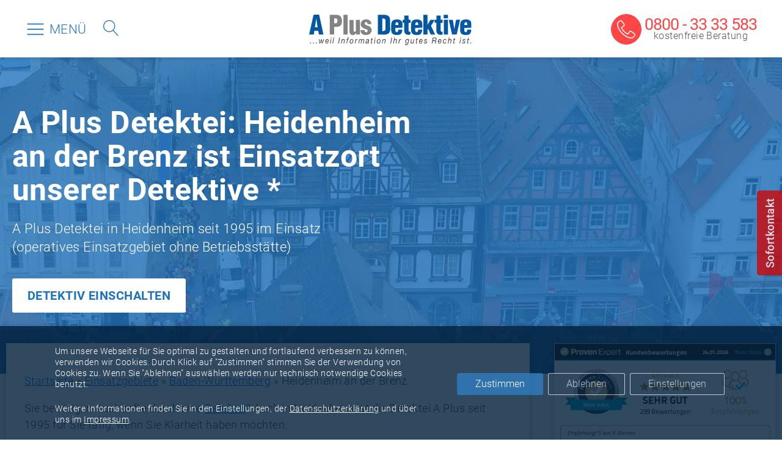

--- FILE ---
content_type: text/html; charset=UTF-8
request_url: https://www.detektei-aplus.de/einsatzgebiete/baden-wuerttemberg/heidenheim.htm
body_size: 26275
content:
<!DOCTYPE html><html lang="de" prefix="og: https://ogp.me/ns#" ><head><meta charset="UTF-8"><meta name="viewport" content="width=device-width, initial-scale=1.0"><title>Detektiv für Heidenheim an der Brenz benötigt?</title><meta name="description" content="Einsatzort der A Plus Detektei: Heidenheim. Wenn Sie Ermittlungen benötigen, stehen Ihnen Detektive zur Seite. Unter 0800 - 33 33 583 kostenlose Beratung."/><meta name="robots" content="follow, index, max-snippet:-1, max-video-preview:-1, max-image-preview:large"/><link rel="canonical" href="https://www.detektei-aplus.de/einsatzgebiete/baden-wuerttemberg/heidenheim.htm" /><meta property="og:locale" content="de_DE" /><meta property="og:type" content="article" /><meta property="og:title" content="Detektiv für Heidenheim an der Brenz benötigt?" /><meta property="og:description" content="Einsatzort der A Plus Detektei: Heidenheim. Wenn Sie Ermittlungen benötigen, stehen Ihnen Detektive zur Seite. Unter 0800 - 33 33 583 kostenlose Beratung." /><meta property="og:url" content="https://www.detektei-aplus.de/einsatzgebiete/baden-wuerttemberg/heidenheim.htm" /><meta property="og:site_name" content="Detektei A Plus" /><meta property="og:updated_time" content="2021-06-17T10:13:39+02:00" /><meta property="og:image" content="https://www.detektei-aplus.de/media/detektive-in-heidenheim-im-einsatz.webp" /><meta property="og:image:secure_url" content="https://www.detektei-aplus.de/media/detektive-in-heidenheim-im-einsatz.webp" /><meta property="og:image:width" content="1400" /><meta property="og:image:height" content="700" /><meta property="og:image:alt" content="A Plus Detektei: Heidenheim ist Einsatzort unserer Detektive" /><meta property="og:image:type" content="image/webp" /><meta property="article:published_time" content="2018-02-01T19:25:05+01:00" /><meta property="article:modified_time" content="2021-06-17T10:13:39+02:00" /><meta name="twitter:card" content="summary_large_image" /><meta name="twitter:title" content="Detektiv für Heidenheim an der Brenz benötigt?" /><meta name="twitter:description" content="Einsatzort der A Plus Detektei: Heidenheim. Wenn Sie Ermittlungen benötigen, stehen Ihnen Detektive zur Seite. Unter 0800 - 33 33 583 kostenlose Beratung." /><meta name="twitter:image" content="https://www.detektei-aplus.de/media/detektive-in-heidenheim-im-einsatz.webp" /> <script type="application/ld+json" class="rank-math-schema-pro">{"@context":"https://schema.org","@graph":[{"@type":"Place","@id":"https://www.detektei-aplus.de/#place","address":{"@type":"PostalAddress","streetAddress":"Endelner Feld 18","addressLocality":"Dorsten","addressRegion":"Nordrhein-Westfalen","postalCode":"46286","addressCountry":"DE"}},{"@type":"Organization","@id":"https://www.detektei-aplus.de/#organization","name":"A Plus Detective GmbH","url":"https://www.detektei-aplus.de","email":"info@detektei-aplus.de","address":{"@type":"PostalAddress","streetAddress":"Endelner Feld 18","addressLocality":"Dorsten","addressRegion":"Nordrhein-Westfalen","postalCode":"46286","addressCountry":"DE"},"logo":{"@type":"ImageObject","@id":"https://www.detektei-aplus.de/#logo","url":"https://www.detektei-aplus.de/media/ap-logo.webp","contentUrl":"https://www.detektei-aplus.de/media/ap-logo.webp","caption":"Detektei A Plus","inLanguage":"de","width":"500","height":"500"},"contactPoint":[{"@type":"ContactPoint","telephone":"0800 33 33 583","contactType":"customer support"}],"location":{"@id":"https://www.detektei-aplus.de/#place"}},{"@type":"WebSite","@id":"https://www.detektei-aplus.de/#website","url":"https://www.detektei-aplus.de","name":"Detektei A Plus","publisher":{"@id":"https://www.detektei-aplus.de/#organization"},"inLanguage":"de"},{"@type":"ImageObject","@id":"https://www.detektei-aplus.de/media/detektive-in-heidenheim-im-einsatz.webp","url":"https://www.detektei-aplus.de/media/detektive-in-heidenheim-im-einsatz.webp","width":"1400","height":"700","caption":"A Plus Detektei: Heidenheim ist Einsatzort unserer Detektive","inLanguage":"de"},{"@type":"WebPage","@id":"https://www.detektei-aplus.de/einsatzgebiete/baden-wuerttemberg/heidenheim.htm#webpage","url":"https://www.detektei-aplus.de/einsatzgebiete/baden-wuerttemberg/heidenheim.htm","name":"Detektiv f\u00fcr Heidenheim an der Brenz ben\u00f6tigt?","datePublished":"2018-02-01T19:25:05+01:00","dateModified":"2021-06-17T10:13:39+02:00","isPartOf":{"@id":"https://www.detektei-aplus.de/#website"},"primaryImageOfPage":{"@id":"https://www.detektei-aplus.de/media/detektive-in-heidenheim-im-einsatz.webp"},"inLanguage":"de"},{"@type":"Person","@id":"https://www.detektei-aplus.de/author/infodetektei-aplus-de","name":"Detektei A Plus","url":"https://www.detektei-aplus.de/author/infodetektei-aplus-de","image":{"@type":"ImageObject","@id":"https://secure.gravatar.com/avatar/ec2df3abfd26d14119faef7b3e10493a1cb144be8a3e4ef91830fada2fee285d?s=96&amp;d=blank&amp;r=g","url":"https://secure.gravatar.com/avatar/ec2df3abfd26d14119faef7b3e10493a1cb144be8a3e4ef91830fada2fee285d?s=96&amp;d=blank&amp;r=g","caption":"Detektei A Plus","inLanguage":"de"},"worksFor":{"@id":"https://www.detektei-aplus.de/#organization"}},{"@type":"Article","headline":"Detektiv f\u00fcr Heidenheim an der Brenz ben\u00f6tigt?","keywords":"Detektiv f\u00fcr Heidenheim","datePublished":"2018-02-01T19:25:05+01:00","dateModified":"2021-06-17T10:13:39+02:00","author":{"@id":"https://www.detektei-aplus.de/author/infodetektei-aplus-de","name":"Detektei A Plus"},"publisher":{"@id":"https://www.detektei-aplus.de/#organization"},"description":"Einsatzort der A Plus Detektei: Heidenheim. Wenn Sie Ermittlungen ben\u00f6tigen, stehen Ihnen Detektive zur Seite. Unter 0800 - 33 33 583 kostenlose Beratung.","name":"Detektiv f\u00fcr Heidenheim an der Brenz ben\u00f6tigt?","@id":"https://www.detektei-aplus.de/einsatzgebiete/baden-wuerttemberg/heidenheim.htm#richSnippet","isPartOf":{"@id":"https://www.detektei-aplus.de/einsatzgebiete/baden-wuerttemberg/heidenheim.htm#webpage"},"image":{"@id":"https://www.detektei-aplus.de/media/detektive-in-heidenheim-im-einsatz.webp"},"inLanguage":"de","mainEntityOfPage":{"@id":"https://www.detektei-aplus.de/einsatzgebiete/baden-wuerttemberg/heidenheim.htm#webpage"}}]}</script> <link rel="alternate" title="oEmbed (JSON)" type="application/json+oembed" href="https://www.detektei-aplus.de/wp-json/oembed/1.0/embed?url=https%3A%2F%2Fwww.detektei-aplus.de%2Feinsatzgebiete%2Fbaden-wuerttemberg%2Fheidenheim.htm" /><link rel="alternate" title="oEmbed (XML)" type="text/xml+oembed" href="https://www.detektei-aplus.de/wp-json/oembed/1.0/embed?url=https%3A%2F%2Fwww.detektei-aplus.de%2Feinsatzgebiete%2Fbaden-wuerttemberg%2Fheidenheim.htm&#038;format=xml" /><style id='wp-img-auto-sizes-contain-inline-css' type='text/css'>img:is([sizes=auto i],[sizes^="auto," i]){contain-intrinsic-size:3000px 1500px}
/*# sourceURL=wp-img-auto-sizes-contain-inline-css */</style><link data-optimized="2" rel="stylesheet" href="https://www.detektei-aplus.de/wp-content/litespeed/css/05e2a4e02dff5907ea8725dd3a1b53da.css?ver=9062c" /><link rel='stylesheet' id='elegant-custom-fonts-css' href='//www.detektei-aplus.de/media/elegant-custom-fonts/ecf.css' type='text/css' media='all' /><style id='wp-block-heading-inline-css' type='text/css'>h1:where(.wp-block-heading).has-background,h2:where(.wp-block-heading).has-background,h3:where(.wp-block-heading).has-background,h4:where(.wp-block-heading).has-background,h5:where(.wp-block-heading).has-background,h6:where(.wp-block-heading).has-background{padding:1.25em 2.375em}h1.has-text-align-left[style*=writing-mode]:where([style*=vertical-lr]),h1.has-text-align-right[style*=writing-mode]:where([style*=vertical-rl]),h2.has-text-align-left[style*=writing-mode]:where([style*=vertical-lr]),h2.has-text-align-right[style*=writing-mode]:where([style*=vertical-rl]),h3.has-text-align-left[style*=writing-mode]:where([style*=vertical-lr]),h3.has-text-align-right[style*=writing-mode]:where([style*=vertical-rl]),h4.has-text-align-left[style*=writing-mode]:where([style*=vertical-lr]),h4.has-text-align-right[style*=writing-mode]:where([style*=vertical-rl]),h5.has-text-align-left[style*=writing-mode]:where([style*=vertical-lr]),h5.has-text-align-right[style*=writing-mode]:where([style*=vertical-rl]),h6.has-text-align-left[style*=writing-mode]:where([style*=vertical-lr]),h6.has-text-align-right[style*=writing-mode]:where([style*=vertical-rl]){rotate:180deg}
/*# sourceURL=https://www.detektei-aplus.de/wp-includes/blocks/heading/style.min.css */</style><style id='wp-block-image-inline-css' type='text/css'>.wp-block-image>a,.wp-block-image>figure>a{display:inline-block}.wp-block-image img{box-sizing:border-box;height:auto;max-width:100%;vertical-align:bottom}@media not (prefers-reduced-motion){.wp-block-image img.hide{visibility:hidden}.wp-block-image img.show{animation:show-content-image .4s}}.wp-block-image[style*=border-radius] img,.wp-block-image[style*=border-radius]>a{border-radius:inherit}.wp-block-image.has-custom-border img{box-sizing:border-box}.wp-block-image.aligncenter{text-align:center}.wp-block-image.alignfull>a,.wp-block-image.alignwide>a{width:100%}.wp-block-image.alignfull img,.wp-block-image.alignwide img{height:auto;width:100%}.wp-block-image .aligncenter,.wp-block-image .alignleft,.wp-block-image .alignright,.wp-block-image.aligncenter,.wp-block-image.alignleft,.wp-block-image.alignright{display:table}.wp-block-image .aligncenter>figcaption,.wp-block-image .alignleft>figcaption,.wp-block-image .alignright>figcaption,.wp-block-image.aligncenter>figcaption,.wp-block-image.alignleft>figcaption,.wp-block-image.alignright>figcaption{caption-side:bottom;display:table-caption}.wp-block-image .alignleft{float:left;margin:.5em 1em .5em 0}.wp-block-image .alignright{float:right;margin:.5em 0 .5em 1em}.wp-block-image .aligncenter{margin-left:auto;margin-right:auto}.wp-block-image :where(figcaption){margin-bottom:1em;margin-top:.5em}.wp-block-image.is-style-circle-mask img{border-radius:9999px}@supports ((-webkit-mask-image:none) or (mask-image:none)) or (-webkit-mask-image:none){.wp-block-image.is-style-circle-mask img{border-radius:0;-webkit-mask-image:url('data:image/svg+xml;utf8,<svg viewBox="0 0 100 100" xmlns="http://www.w3.org/2000/svg"><circle cx="50" cy="50" r="50"/></svg>');mask-image:url('data:image/svg+xml;utf8,<svg viewBox="0 0 100 100" xmlns="http://www.w3.org/2000/svg"><circle cx="50" cy="50" r="50"/></svg>');mask-mode:alpha;-webkit-mask-position:center;mask-position:center;-webkit-mask-repeat:no-repeat;mask-repeat:no-repeat;-webkit-mask-size:contain;mask-size:contain}}:root :where(.wp-block-image.is-style-rounded img,.wp-block-image .is-style-rounded img){border-radius:9999px}.wp-block-image figure{margin:0}.wp-lightbox-container{display:flex;flex-direction:column;position:relative}.wp-lightbox-container img{cursor:zoom-in}.wp-lightbox-container img:hover+button{opacity:1}.wp-lightbox-container button{align-items:center;backdrop-filter:blur(16px) saturate(180%);background-color:#5a5a5a40;border:none;border-radius:4px;cursor:zoom-in;display:flex;height:20px;justify-content:center;opacity:0;padding:0;position:absolute;right:16px;text-align:center;top:16px;width:20px;z-index:100}@media not (prefers-reduced-motion){.wp-lightbox-container button{transition:opacity .2s ease}}.wp-lightbox-container button:focus-visible{outline:3px auto #5a5a5a40;outline:3px auto -webkit-focus-ring-color;outline-offset:3px}.wp-lightbox-container button:hover{cursor:pointer;opacity:1}.wp-lightbox-container button:focus{opacity:1}.wp-lightbox-container button:focus,.wp-lightbox-container button:hover,.wp-lightbox-container button:not(:hover):not(:active):not(.has-background){background-color:#5a5a5a40;border:none}.wp-lightbox-overlay{box-sizing:border-box;cursor:zoom-out;height:100vh;left:0;overflow:hidden;position:fixed;top:0;visibility:hidden;width:100%;z-index:100000}.wp-lightbox-overlay .close-button{align-items:center;cursor:pointer;display:flex;justify-content:center;min-height:40px;min-width:40px;padding:0;position:absolute;right:calc(env(safe-area-inset-right) + 16px);top:calc(env(safe-area-inset-top) + 16px);z-index:5000000}.wp-lightbox-overlay .close-button:focus,.wp-lightbox-overlay .close-button:hover,.wp-lightbox-overlay .close-button:not(:hover):not(:active):not(.has-background){background:none;border:none}.wp-lightbox-overlay .lightbox-image-container{height:var(--wp--lightbox-container-height);left:50%;overflow:hidden;position:absolute;top:50%;transform:translate(-50%,-50%);transform-origin:top left;width:var(--wp--lightbox-container-width);z-index:9999999999}.wp-lightbox-overlay .wp-block-image{align-items:center;box-sizing:border-box;display:flex;height:100%;justify-content:center;margin:0;position:relative;transform-origin:0 0;width:100%;z-index:3000000}.wp-lightbox-overlay .wp-block-image img{height:var(--wp--lightbox-image-height);min-height:var(--wp--lightbox-image-height);min-width:var(--wp--lightbox-image-width);width:var(--wp--lightbox-image-width)}.wp-lightbox-overlay .wp-block-image figcaption{display:none}.wp-lightbox-overlay button{background:none;border:none}.wp-lightbox-overlay .scrim{background-color:#fff;height:100%;opacity:.9;position:absolute;width:100%;z-index:2000000}.wp-lightbox-overlay.active{visibility:visible}@media not (prefers-reduced-motion){.wp-lightbox-overlay.active{animation:turn-on-visibility .25s both}.wp-lightbox-overlay.active img{animation:turn-on-visibility .35s both}.wp-lightbox-overlay.show-closing-animation:not(.active){animation:turn-off-visibility .35s both}.wp-lightbox-overlay.show-closing-animation:not(.active) img{animation:turn-off-visibility .25s both}.wp-lightbox-overlay.zoom.active{animation:none;opacity:1;visibility:visible}.wp-lightbox-overlay.zoom.active .lightbox-image-container{animation:lightbox-zoom-in .4s}.wp-lightbox-overlay.zoom.active .lightbox-image-container img{animation:none}.wp-lightbox-overlay.zoom.active .scrim{animation:turn-on-visibility .4s forwards}.wp-lightbox-overlay.zoom.show-closing-animation:not(.active){animation:none}.wp-lightbox-overlay.zoom.show-closing-animation:not(.active) .lightbox-image-container{animation:lightbox-zoom-out .4s}.wp-lightbox-overlay.zoom.show-closing-animation:not(.active) .lightbox-image-container img{animation:none}.wp-lightbox-overlay.zoom.show-closing-animation:not(.active) .scrim{animation:turn-off-visibility .4s forwards}}@keyframes show-content-image{0%{visibility:hidden}99%{visibility:hidden}to{visibility:visible}}@keyframes turn-on-visibility{0%{opacity:0}to{opacity:1}}@keyframes turn-off-visibility{0%{opacity:1;visibility:visible}99%{opacity:0;visibility:visible}to{opacity:0;visibility:hidden}}@keyframes lightbox-zoom-in{0%{transform:translate(calc((-100vw + var(--wp--lightbox-scrollbar-width))/2 + var(--wp--lightbox-initial-left-position)),calc(-50vh + var(--wp--lightbox-initial-top-position))) scale(var(--wp--lightbox-scale))}to{transform:translate(-50%,-50%) scale(1)}}@keyframes lightbox-zoom-out{0%{transform:translate(-50%,-50%) scale(1);visibility:visible}99%{visibility:visible}to{transform:translate(calc((-100vw + var(--wp--lightbox-scrollbar-width))/2 + var(--wp--lightbox-initial-left-position)),calc(-50vh + var(--wp--lightbox-initial-top-position))) scale(var(--wp--lightbox-scale));visibility:hidden}}
/*# sourceURL=https://www.detektei-aplus.de/wp-includes/blocks/image/style.min.css */</style><style id='wp-block-list-inline-css' type='text/css'>ol,ul{box-sizing:border-box}:root :where(.wp-block-list.has-background){padding:1.25em 2.375em}
/*# sourceURL=https://www.detektei-aplus.de/wp-includes/blocks/list/style.min.css */</style><style id='wp-block-paragraph-inline-css' type='text/css'>.is-small-text{font-size:.875em}.is-regular-text{font-size:1em}.is-large-text{font-size:2.25em}.is-larger-text{font-size:3em}.has-drop-cap:not(:focus):first-letter{float:left;font-size:8.4em;font-style:normal;font-weight:100;line-height:.68;margin:.05em .1em 0 0;text-transform:uppercase}body.rtl .has-drop-cap:not(:focus):first-letter{float:none;margin-left:.1em}p.has-drop-cap.has-background{overflow:hidden}:root :where(p.has-background){padding:1.25em 2.375em}:where(p.has-text-color:not(.has-link-color)) a{color:inherit}p.has-text-align-left[style*="writing-mode:vertical-lr"],p.has-text-align-right[style*="writing-mode:vertical-rl"]{rotate:180deg}
/*# sourceURL=https://www.detektei-aplus.de/wp-includes/blocks/paragraph/style.min.css */</style><style id='global-styles-inline-css' type='text/css'>:root{--wp--preset--aspect-ratio--square: 1;--wp--preset--aspect-ratio--4-3: 4/3;--wp--preset--aspect-ratio--3-4: 3/4;--wp--preset--aspect-ratio--3-2: 3/2;--wp--preset--aspect-ratio--2-3: 2/3;--wp--preset--aspect-ratio--16-9: 16/9;--wp--preset--aspect-ratio--9-16: 9/16;--wp--preset--color--black: #000000;--wp--preset--color--cyan-bluish-gray: #abb8c3;--wp--preset--color--white: #ffffff;--wp--preset--color--pale-pink: #f78da7;--wp--preset--color--vivid-red: #cf2e2e;--wp--preset--color--luminous-vivid-orange: #ff6900;--wp--preset--color--luminous-vivid-amber: #fcb900;--wp--preset--color--light-green-cyan: #7bdcb5;--wp--preset--color--vivid-green-cyan: #00d084;--wp--preset--color--pale-cyan-blue: #8ed1fc;--wp--preset--color--vivid-cyan-blue: #0693e3;--wp--preset--color--vivid-purple: #9b51e0;--wp--preset--gradient--vivid-cyan-blue-to-vivid-purple: linear-gradient(135deg,rgb(6,147,227) 0%,rgb(155,81,224) 100%);--wp--preset--gradient--light-green-cyan-to-vivid-green-cyan: linear-gradient(135deg,rgb(122,220,180) 0%,rgb(0,208,130) 100%);--wp--preset--gradient--luminous-vivid-amber-to-luminous-vivid-orange: linear-gradient(135deg,rgb(252,185,0) 0%,rgb(255,105,0) 100%);--wp--preset--gradient--luminous-vivid-orange-to-vivid-red: linear-gradient(135deg,rgb(255,105,0) 0%,rgb(207,46,46) 100%);--wp--preset--gradient--very-light-gray-to-cyan-bluish-gray: linear-gradient(135deg,rgb(238,238,238) 0%,rgb(169,184,195) 100%);--wp--preset--gradient--cool-to-warm-spectrum: linear-gradient(135deg,rgb(74,234,220) 0%,rgb(151,120,209) 20%,rgb(207,42,186) 40%,rgb(238,44,130) 60%,rgb(251,105,98) 80%,rgb(254,248,76) 100%);--wp--preset--gradient--blush-light-purple: linear-gradient(135deg,rgb(255,206,236) 0%,rgb(152,150,240) 100%);--wp--preset--gradient--blush-bordeaux: linear-gradient(135deg,rgb(254,205,165) 0%,rgb(254,45,45) 50%,rgb(107,0,62) 100%);--wp--preset--gradient--luminous-dusk: linear-gradient(135deg,rgb(255,203,112) 0%,rgb(199,81,192) 50%,rgb(65,88,208) 100%);--wp--preset--gradient--pale-ocean: linear-gradient(135deg,rgb(255,245,203) 0%,rgb(182,227,212) 50%,rgb(51,167,181) 100%);--wp--preset--gradient--electric-grass: linear-gradient(135deg,rgb(202,248,128) 0%,rgb(113,206,126) 100%);--wp--preset--gradient--midnight: linear-gradient(135deg,rgb(2,3,129) 0%,rgb(40,116,252) 100%);--wp--preset--font-size--small: 13px;--wp--preset--font-size--medium: 20px;--wp--preset--font-size--large: 36px;--wp--preset--font-size--x-large: 42px;--wp--preset--spacing--20: 0.44rem;--wp--preset--spacing--30: 0.67rem;--wp--preset--spacing--40: 1rem;--wp--preset--spacing--50: 1.5rem;--wp--preset--spacing--60: 2.25rem;--wp--preset--spacing--70: 3.38rem;--wp--preset--spacing--80: 5.06rem;--wp--preset--shadow--natural: 6px 6px 9px rgba(0, 0, 0, 0.2);--wp--preset--shadow--deep: 12px 12px 50px rgba(0, 0, 0, 0.4);--wp--preset--shadow--sharp: 6px 6px 0px rgba(0, 0, 0, 0.2);--wp--preset--shadow--outlined: 6px 6px 0px -3px rgb(255, 255, 255), 6px 6px rgb(0, 0, 0);--wp--preset--shadow--crisp: 6px 6px 0px rgb(0, 0, 0);}:where(.is-layout-flex){gap: 0.5em;}:where(.is-layout-grid){gap: 0.5em;}body .is-layout-flex{display: flex;}.is-layout-flex{flex-wrap: wrap;align-items: center;}.is-layout-flex > :is(*, div){margin: 0;}body .is-layout-grid{display: grid;}.is-layout-grid > :is(*, div){margin: 0;}:where(.wp-block-columns.is-layout-flex){gap: 2em;}:where(.wp-block-columns.is-layout-grid){gap: 2em;}:where(.wp-block-post-template.is-layout-flex){gap: 1.25em;}:where(.wp-block-post-template.is-layout-grid){gap: 1.25em;}.has-black-color{color: var(--wp--preset--color--black) !important;}.has-cyan-bluish-gray-color{color: var(--wp--preset--color--cyan-bluish-gray) !important;}.has-white-color{color: var(--wp--preset--color--white) !important;}.has-pale-pink-color{color: var(--wp--preset--color--pale-pink) !important;}.has-vivid-red-color{color: var(--wp--preset--color--vivid-red) !important;}.has-luminous-vivid-orange-color{color: var(--wp--preset--color--luminous-vivid-orange) !important;}.has-luminous-vivid-amber-color{color: var(--wp--preset--color--luminous-vivid-amber) !important;}.has-light-green-cyan-color{color: var(--wp--preset--color--light-green-cyan) !important;}.has-vivid-green-cyan-color{color: var(--wp--preset--color--vivid-green-cyan) !important;}.has-pale-cyan-blue-color{color: var(--wp--preset--color--pale-cyan-blue) !important;}.has-vivid-cyan-blue-color{color: var(--wp--preset--color--vivid-cyan-blue) !important;}.has-vivid-purple-color{color: var(--wp--preset--color--vivid-purple) !important;}.has-black-background-color{background-color: var(--wp--preset--color--black) !important;}.has-cyan-bluish-gray-background-color{background-color: var(--wp--preset--color--cyan-bluish-gray) !important;}.has-white-background-color{background-color: var(--wp--preset--color--white) !important;}.has-pale-pink-background-color{background-color: var(--wp--preset--color--pale-pink) !important;}.has-vivid-red-background-color{background-color: var(--wp--preset--color--vivid-red) !important;}.has-luminous-vivid-orange-background-color{background-color: var(--wp--preset--color--luminous-vivid-orange) !important;}.has-luminous-vivid-amber-background-color{background-color: var(--wp--preset--color--luminous-vivid-amber) !important;}.has-light-green-cyan-background-color{background-color: var(--wp--preset--color--light-green-cyan) !important;}.has-vivid-green-cyan-background-color{background-color: var(--wp--preset--color--vivid-green-cyan) !important;}.has-pale-cyan-blue-background-color{background-color: var(--wp--preset--color--pale-cyan-blue) !important;}.has-vivid-cyan-blue-background-color{background-color: var(--wp--preset--color--vivid-cyan-blue) !important;}.has-vivid-purple-background-color{background-color: var(--wp--preset--color--vivid-purple) !important;}.has-black-border-color{border-color: var(--wp--preset--color--black) !important;}.has-cyan-bluish-gray-border-color{border-color: var(--wp--preset--color--cyan-bluish-gray) !important;}.has-white-border-color{border-color: var(--wp--preset--color--white) !important;}.has-pale-pink-border-color{border-color: var(--wp--preset--color--pale-pink) !important;}.has-vivid-red-border-color{border-color: var(--wp--preset--color--vivid-red) !important;}.has-luminous-vivid-orange-border-color{border-color: var(--wp--preset--color--luminous-vivid-orange) !important;}.has-luminous-vivid-amber-border-color{border-color: var(--wp--preset--color--luminous-vivid-amber) !important;}.has-light-green-cyan-border-color{border-color: var(--wp--preset--color--light-green-cyan) !important;}.has-vivid-green-cyan-border-color{border-color: var(--wp--preset--color--vivid-green-cyan) !important;}.has-pale-cyan-blue-border-color{border-color: var(--wp--preset--color--pale-cyan-blue) !important;}.has-vivid-cyan-blue-border-color{border-color: var(--wp--preset--color--vivid-cyan-blue) !important;}.has-vivid-purple-border-color{border-color: var(--wp--preset--color--vivid-purple) !important;}.has-vivid-cyan-blue-to-vivid-purple-gradient-background{background: var(--wp--preset--gradient--vivid-cyan-blue-to-vivid-purple) !important;}.has-light-green-cyan-to-vivid-green-cyan-gradient-background{background: var(--wp--preset--gradient--light-green-cyan-to-vivid-green-cyan) !important;}.has-luminous-vivid-amber-to-luminous-vivid-orange-gradient-background{background: var(--wp--preset--gradient--luminous-vivid-amber-to-luminous-vivid-orange) !important;}.has-luminous-vivid-orange-to-vivid-red-gradient-background{background: var(--wp--preset--gradient--luminous-vivid-orange-to-vivid-red) !important;}.has-very-light-gray-to-cyan-bluish-gray-gradient-background{background: var(--wp--preset--gradient--very-light-gray-to-cyan-bluish-gray) !important;}.has-cool-to-warm-spectrum-gradient-background{background: var(--wp--preset--gradient--cool-to-warm-spectrum) !important;}.has-blush-light-purple-gradient-background{background: var(--wp--preset--gradient--blush-light-purple) !important;}.has-blush-bordeaux-gradient-background{background: var(--wp--preset--gradient--blush-bordeaux) !important;}.has-luminous-dusk-gradient-background{background: var(--wp--preset--gradient--luminous-dusk) !important;}.has-pale-ocean-gradient-background{background: var(--wp--preset--gradient--pale-ocean) !important;}.has-electric-grass-gradient-background{background: var(--wp--preset--gradient--electric-grass) !important;}.has-midnight-gradient-background{background: var(--wp--preset--gradient--midnight) !important;}.has-small-font-size{font-size: var(--wp--preset--font-size--small) !important;}.has-medium-font-size{font-size: var(--wp--preset--font-size--medium) !important;}.has-large-font-size{font-size: var(--wp--preset--font-size--large) !important;}.has-x-large-font-size{font-size: var(--wp--preset--font-size--x-large) !important;}
/*# sourceURL=global-styles-inline-css */</style><style id='classic-theme-styles-inline-css' type='text/css'>/*! This file is auto-generated */
.wp-block-button__link{color:#fff;background-color:#32373c;border-radius:9999px;box-shadow:none;text-decoration:none;padding:calc(.667em + 2px) calc(1.333em + 2px);font-size:1.125em}.wp-block-file__button{background:#32373c;color:#fff;text-decoration:none}
/*# sourceURL=/wp-includes/css/classic-themes.min.css */</style><style id='awmp-map-inline-css' type='text/css'>/*
* Prefixed by https://autoprefixer.github.io
* PostCSS: v7.0.29,
* Autoprefixer: v9.7.6
* Browsers: last 4 version
*/

.awmp-map {
    text-align: center;
    font-family: "Georgia", "serif";
    font-weight: 100;
    background-size: cover;
    background-repeat: no-repeat;
    background-position: center center;
    max-width: 100%;
}

.awmp-map span, .awmp-map a, .awmp-map a:hover {
    cursor: pointer;
    text-decoration: underline;
    z-index: 100000;
}

.awmp-map span, .awmp-map a, .awmp-map h3, .awmp-map p {
    color: grey !important;
}

.awmp_map_wrapper { 
    vertical-align: middle;
    background-size: cover !important;
    height: 100%;
    display: -webkit-box;
    display: -ms-flexbox;
    display: flex;
    -webkit-box-align: center;
        -ms-flex-align: center;
            align-items: center;
    -webkit-box-pack: center;
        -ms-flex-pack: center;
            justify-content: center;
    -webkit-box-orient: vertical;
    -webkit-box-direction: normal;
        -ms-flex-direction: column;
            flex-direction: column;
}

.awmp-icon {
    margin: 0 auto;
    width: 300px;
    height: 190px;
}
/*# sourceURL=awmp-map-inline-css */</style><link rel='stylesheet' id='awpm_style-css' href='https://www.detektei-aplus.de/modules/aweos-google-maps-iframe-load-per-click/style.css' type='text/css' media='all' /><link rel='stylesheet' id='contact-form-7-css' href='https://www.detektei-aplus.de/modules/contact-form-7/includes/css/styles.css' type='text/css' media='all' /><link rel='stylesheet' id='oxygen-css' href='https://www.detektei-aplus.de/modules/oxygen/component-framework/oxygen.css' type='text/css' media='all' /><link rel='stylesheet' id='moove_gdpr_frontend-css' href='https://www.detektei-aplus.de/modules/gdpr-cookie-compliance/dist/styles/gdpr-main-nf.css' type='text/css' media='all' /><style id='moove_gdpr_frontend-inline-css' type='text/css'>#moove_gdpr_cookie_info_bar .moove-gdpr-info-bar-container .moove-gdpr-info-bar-content a.mgbutton.moove-gdpr-infobar-reject-btn, 
				#moove_gdpr_cookie_info_bar .moove-gdpr-info-bar-container .moove-gdpr-info-bar-content button.mgbutton.moove-gdpr-infobar-reject-btn {
					background-color: transparent;
					box-shadow: inset 0 0 0 1px currentColor;
					opacity: .7;
					color: #202020;
				}

				#moove_gdpr_cookie_info_bar .moove-gdpr-info-bar-container .moove-gdpr-info-bar-content a.mgbutton.moove-gdpr-infobar-reject-btn:hover, 
				#moove_gdpr_cookie_info_bar .moove-gdpr-info-bar-container .moove-gdpr-info-bar-content button.mgbutton.moove-gdpr-infobar-reject-btn:hover {
					background-color: #202020;
					box-shadow: none;
					color: #fff;
					opacity: 1;
				}

				#moove_gdpr_cookie_info_bar:not(.gdpr-full-screen-infobar).moove-gdpr-dark-scheme .moove-gdpr-info-bar-container .moove-gdpr-info-bar-content a.mgbutton.moove-gdpr-infobar-reject-btn, #moove_gdpr_cookie_info_bar:not(.gdpr-full-screen-infobar).moove-gdpr-dark-scheme .moove-gdpr-info-bar-container .moove-gdpr-info-bar-content button.mgbutton.moove-gdpr-infobar-reject-btn {
					background-color: transparent;
					box-shadow: inset 0 0 0 1px currentColor;
					opacity: .7;
					color: #fff;
				}

				#moove_gdpr_cookie_info_bar:not(.gdpr-full-screen-infobar).moove-gdpr-dark-scheme .moove-gdpr-info-bar-container .moove-gdpr-info-bar-content a.mgbutton.moove-gdpr-infobar-reject-btn:hover, #moove_gdpr_cookie_info_bar:not(.gdpr-full-screen-infobar).moove-gdpr-dark-scheme .moove-gdpr-info-bar-container .moove-gdpr-info-bar-content button.mgbutton.moove-gdpr-infobar-reject-btn:hover {
					box-shadow: none;
					opacity: 1;
					color: #202020;
					background-color: #fff;
				}
							#moove_gdpr_cookie_modal .moove-gdpr-modal-content .moove-gdpr-tab-main h3.tab-title, 
				#moove_gdpr_cookie_modal .moove-gdpr-modal-content .moove-gdpr-tab-main span.tab-title,
				#moove_gdpr_cookie_modal .moove-gdpr-modal-content .moove-gdpr-modal-left-content #moove-gdpr-menu li a, 
				#moove_gdpr_cookie_modal .moove-gdpr-modal-content .moove-gdpr-modal-left-content #moove-gdpr-menu li button,
				#moove_gdpr_cookie_modal .moove-gdpr-modal-content .moove-gdpr-modal-left-content .moove-gdpr-branding-cnt a,
				#moove_gdpr_cookie_modal .moove-gdpr-modal-content .moove-gdpr-modal-footer-content .moove-gdpr-button-holder a.mgbutton, 
				#moove_gdpr_cookie_modal .moove-gdpr-modal-content .moove-gdpr-modal-footer-content .moove-gdpr-button-holder button.mgbutton,
				#moove_gdpr_cookie_modal .cookie-switch .cookie-slider:after, 
				#moove_gdpr_cookie_modal .cookie-switch .slider:after, 
				#moove_gdpr_cookie_modal .switch .cookie-slider:after, 
				#moove_gdpr_cookie_modal .switch .slider:after,
				#moove_gdpr_cookie_info_bar .moove-gdpr-info-bar-container .moove-gdpr-info-bar-content p, 
				#moove_gdpr_cookie_info_bar .moove-gdpr-info-bar-container .moove-gdpr-info-bar-content p a,
				#moove_gdpr_cookie_info_bar .moove-gdpr-info-bar-container .moove-gdpr-info-bar-content a.mgbutton, 
				#moove_gdpr_cookie_info_bar .moove-gdpr-info-bar-container .moove-gdpr-info-bar-content button.mgbutton,
				#moove_gdpr_cookie_modal .moove-gdpr-modal-content .moove-gdpr-tab-main .moove-gdpr-tab-main-content h1, 
				#moove_gdpr_cookie_modal .moove-gdpr-modal-content .moove-gdpr-tab-main .moove-gdpr-tab-main-content h2, 
				#moove_gdpr_cookie_modal .moove-gdpr-modal-content .moove-gdpr-tab-main .moove-gdpr-tab-main-content h3, 
				#moove_gdpr_cookie_modal .moove-gdpr-modal-content .moove-gdpr-tab-main .moove-gdpr-tab-main-content h4, 
				#moove_gdpr_cookie_modal .moove-gdpr-modal-content .moove-gdpr-tab-main .moove-gdpr-tab-main-content h5, 
				#moove_gdpr_cookie_modal .moove-gdpr-modal-content .moove-gdpr-tab-main .moove-gdpr-tab-main-content h6,
				#moove_gdpr_cookie_modal .moove-gdpr-modal-content.moove_gdpr_modal_theme_v2 .moove-gdpr-modal-title .tab-title,
				#moove_gdpr_cookie_modal .moove-gdpr-modal-content.moove_gdpr_modal_theme_v2 .moove-gdpr-tab-main h3.tab-title, 
				#moove_gdpr_cookie_modal .moove-gdpr-modal-content.moove_gdpr_modal_theme_v2 .moove-gdpr-tab-main span.tab-title,
				#moove_gdpr_cookie_modal .moove-gdpr-modal-content.moove_gdpr_modal_theme_v2 .moove-gdpr-branding-cnt a {
					font-weight: inherit				}
			#moove_gdpr_cookie_modal,#moove_gdpr_cookie_info_bar,.gdpr_cookie_settings_shortcode_content{font-family:Roboto}#moove_gdpr_save_popup_settings_button{background-color:#373737;color:#fff}#moove_gdpr_save_popup_settings_button:hover{background-color:#000}#moove_gdpr_cookie_info_bar .moove-gdpr-info-bar-container .moove-gdpr-info-bar-content a.mgbutton,#moove_gdpr_cookie_info_bar .moove-gdpr-info-bar-container .moove-gdpr-info-bar-content button.mgbutton{background-color:#1862a3}#moove_gdpr_cookie_modal .moove-gdpr-modal-content .moove-gdpr-modal-footer-content .moove-gdpr-button-holder a.mgbutton,#moove_gdpr_cookie_modal .moove-gdpr-modal-content .moove-gdpr-modal-footer-content .moove-gdpr-button-holder button.mgbutton,.gdpr_cookie_settings_shortcode_content .gdpr-shr-button.button-green{background-color:#1862a3;border-color:#1862a3}#moove_gdpr_cookie_modal .moove-gdpr-modal-content .moove-gdpr-modal-footer-content .moove-gdpr-button-holder a.mgbutton:hover,#moove_gdpr_cookie_modal .moove-gdpr-modal-content .moove-gdpr-modal-footer-content .moove-gdpr-button-holder button.mgbutton:hover,.gdpr_cookie_settings_shortcode_content .gdpr-shr-button.button-green:hover{background-color:#fff;color:#1862a3}#moove_gdpr_cookie_modal .moove-gdpr-modal-content .moove-gdpr-modal-close i,#moove_gdpr_cookie_modal .moove-gdpr-modal-content .moove-gdpr-modal-close span.gdpr-icon{background-color:#1862a3;border:1px solid #1862a3}#moove_gdpr_cookie_info_bar span.moove-gdpr-infobar-allow-all.focus-g,#moove_gdpr_cookie_info_bar span.moove-gdpr-infobar-allow-all:focus,#moove_gdpr_cookie_info_bar button.moove-gdpr-infobar-allow-all.focus-g,#moove_gdpr_cookie_info_bar button.moove-gdpr-infobar-allow-all:focus,#moove_gdpr_cookie_info_bar span.moove-gdpr-infobar-reject-btn.focus-g,#moove_gdpr_cookie_info_bar span.moove-gdpr-infobar-reject-btn:focus,#moove_gdpr_cookie_info_bar button.moove-gdpr-infobar-reject-btn.focus-g,#moove_gdpr_cookie_info_bar button.moove-gdpr-infobar-reject-btn:focus,#moove_gdpr_cookie_info_bar span.change-settings-button.focus-g,#moove_gdpr_cookie_info_bar span.change-settings-button:focus,#moove_gdpr_cookie_info_bar button.change-settings-button.focus-g,#moove_gdpr_cookie_info_bar button.change-settings-button:focus{-webkit-box-shadow:0 0 1px 3px #1862a3;-moz-box-shadow:0 0 1px 3px #1862a3;box-shadow:0 0 1px 3px #1862a3}#moove_gdpr_cookie_modal .moove-gdpr-modal-content .moove-gdpr-modal-close i:hover,#moove_gdpr_cookie_modal .moove-gdpr-modal-content .moove-gdpr-modal-close span.gdpr-icon:hover,#moove_gdpr_cookie_info_bar span[data-href]>u.change-settings-button{color:#1862a3}#moove_gdpr_cookie_modal .moove-gdpr-modal-content .moove-gdpr-modal-left-content #moove-gdpr-menu li.menu-item-selected a span.gdpr-icon,#moove_gdpr_cookie_modal .moove-gdpr-modal-content .moove-gdpr-modal-left-content #moove-gdpr-menu li.menu-item-selected button span.gdpr-icon{color:inherit}#moove_gdpr_cookie_modal .moove-gdpr-modal-content .moove-gdpr-modal-left-content #moove-gdpr-menu li a span.gdpr-icon,#moove_gdpr_cookie_modal .moove-gdpr-modal-content .moove-gdpr-modal-left-content #moove-gdpr-menu li button span.gdpr-icon{color:inherit}#moove_gdpr_cookie_modal .gdpr-acc-link{line-height:0;font-size:0;color:transparent;position:absolute}#moove_gdpr_cookie_modal .moove-gdpr-modal-content .moove-gdpr-modal-close:hover i,#moove_gdpr_cookie_modal .moove-gdpr-modal-content .moove-gdpr-modal-left-content #moove-gdpr-menu li a,#moove_gdpr_cookie_modal .moove-gdpr-modal-content .moove-gdpr-modal-left-content #moove-gdpr-menu li button,#moove_gdpr_cookie_modal .moove-gdpr-modal-content .moove-gdpr-modal-left-content #moove-gdpr-menu li button i,#moove_gdpr_cookie_modal .moove-gdpr-modal-content .moove-gdpr-modal-left-content #moove-gdpr-menu li a i,#moove_gdpr_cookie_modal .moove-gdpr-modal-content .moove-gdpr-tab-main .moove-gdpr-tab-main-content a:hover,#moove_gdpr_cookie_info_bar.moove-gdpr-dark-scheme .moove-gdpr-info-bar-container .moove-gdpr-info-bar-content a.mgbutton:hover,#moove_gdpr_cookie_info_bar.moove-gdpr-dark-scheme .moove-gdpr-info-bar-container .moove-gdpr-info-bar-content button.mgbutton:hover,#moove_gdpr_cookie_info_bar.moove-gdpr-dark-scheme .moove-gdpr-info-bar-container .moove-gdpr-info-bar-content a:hover,#moove_gdpr_cookie_info_bar.moove-gdpr-dark-scheme .moove-gdpr-info-bar-container .moove-gdpr-info-bar-content button:hover,#moove_gdpr_cookie_info_bar.moove-gdpr-dark-scheme .moove-gdpr-info-bar-container .moove-gdpr-info-bar-content span.change-settings-button:hover,#moove_gdpr_cookie_info_bar.moove-gdpr-dark-scheme .moove-gdpr-info-bar-container .moove-gdpr-info-bar-content button.change-settings-button:hover,#moove_gdpr_cookie_info_bar.moove-gdpr-dark-scheme .moove-gdpr-info-bar-container .moove-gdpr-info-bar-content u.change-settings-button:hover,#moove_gdpr_cookie_info_bar span[data-href]>u.change-settings-button,#moove_gdpr_cookie_info_bar.moove-gdpr-dark-scheme .moove-gdpr-info-bar-container .moove-gdpr-info-bar-content a.mgbutton.focus-g,#moove_gdpr_cookie_info_bar.moove-gdpr-dark-scheme .moove-gdpr-info-bar-container .moove-gdpr-info-bar-content button.mgbutton.focus-g,#moove_gdpr_cookie_info_bar.moove-gdpr-dark-scheme .moove-gdpr-info-bar-container .moove-gdpr-info-bar-content a.focus-g,#moove_gdpr_cookie_info_bar.moove-gdpr-dark-scheme .moove-gdpr-info-bar-container .moove-gdpr-info-bar-content button.focus-g,#moove_gdpr_cookie_info_bar.moove-gdpr-dark-scheme .moove-gdpr-info-bar-container .moove-gdpr-info-bar-content a.mgbutton:focus,#moove_gdpr_cookie_info_bar.moove-gdpr-dark-scheme .moove-gdpr-info-bar-container .moove-gdpr-info-bar-content button.mgbutton:focus,#moove_gdpr_cookie_info_bar.moove-gdpr-dark-scheme .moove-gdpr-info-bar-container .moove-gdpr-info-bar-content a:focus,#moove_gdpr_cookie_info_bar.moove-gdpr-dark-scheme .moove-gdpr-info-bar-container .moove-gdpr-info-bar-content button:focus,#moove_gdpr_cookie_info_bar.moove-gdpr-dark-scheme .moove-gdpr-info-bar-container .moove-gdpr-info-bar-content span.change-settings-button.focus-g,span.change-settings-button:focus,button.change-settings-button.focus-g,button.change-settings-button:focus,#moove_gdpr_cookie_info_bar.moove-gdpr-dark-scheme .moove-gdpr-info-bar-container .moove-gdpr-info-bar-content u.change-settings-button.focus-g,#moove_gdpr_cookie_info_bar.moove-gdpr-dark-scheme .moove-gdpr-info-bar-container .moove-gdpr-info-bar-content u.change-settings-button:focus{color:#1862a3}#moove_gdpr_cookie_modal .moove-gdpr-branding.focus-g span,#moove_gdpr_cookie_modal .moove-gdpr-modal-content .moove-gdpr-tab-main a.focus-g,#moove_gdpr_cookie_modal .moove-gdpr-modal-content .moove-gdpr-tab-main .gdpr-cd-details-toggle.focus-g{color:#1862a3}#moove_gdpr_cookie_modal.gdpr_lightbox-hide{display:none}#moove_gdpr_cookie_info_bar .moove-gdpr-info-bar-container .moove-gdpr-info-bar-content a.mgbutton,#moove_gdpr_cookie_info_bar .moove-gdpr-info-bar-container .moove-gdpr-info-bar-content button.mgbutton,#moove_gdpr_cookie_modal .moove-gdpr-modal-content .moove-gdpr-modal-footer-content .moove-gdpr-button-holder a.mgbutton,#moove_gdpr_cookie_modal .moove-gdpr-modal-content .moove-gdpr-modal-footer-content .moove-gdpr-button-holder button.mgbutton,.gdpr-shr-button,#moove_gdpr_cookie_info_bar .moove-gdpr-infobar-close-btn{border-radius:0}
/*# sourceURL=moove_gdpr_frontend-inline-css */</style> <script type="text/javascript" src="https://www.detektei-aplus.de/wp-includes/js/jquery/jquery.min.js" id="jquery-core-js"></script> <link rel="https://api.w.org/" href="https://www.detektei-aplus.de/wp-json/" /><link rel="alternate" title="JSON" type="application/json" href="https://www.detektei-aplus.de/wp-json/wp/v2/einsatzgebiete/17016" /><link rel="EditURI" type="application/rsd+xml" title="RSD" href="https://www.detektei-aplus.de/xmlrpc.php?rsd" /><meta name="generator" content="WordPress 6.9" /><link rel='shortlink' href='https://www.detektei-aplus.de/?p=17016' /><style type="text/css" id="wp-custom-css">.ct-inner-content a {
	text-decoration:underline;
}
#div_block-680-28251 a {
	text-decoration:underline;
}
#div_block-107-28684 a {
	text-decoration:underline;
}
#new_columns-140-28684 a {
	text-decoration:underline;
}
#new_columns-186-28684 a {
	text-decoration:underline;
}
.oxy-rich-text a {
	text-decoration:underline;
}
#link_text-694-28251 {
    color: #7f7149!important;
}
#headline-682-28251 {
   color: #9f8d5c!important;
}
.ct-text-block a {
	text-decoration:underline;
}
#div_block-103-28580 a {
	text-decoration-color:black;
}
#div_block-172-28579 a {
	text-decoration-color:black;
}
.listehaken {
	list-style: none;
}
.apbox {
	margin-top: 10px;
	margin-bottom: 10px;
	padding:15px;
	border: 4px solid;
	border-radius: 8px;
	border-color: #0074C6;
}
.blue-box {
  border-radius: 8px;
  border-width: 3px;
  border-style: solid;
  border-color: black;
  padding: 10px;
  color: white;
  background-color: #035b86;
	h2,h3,h4 {color:white;}
}
.red-box {
  border-radius: 8px;
  border-width: 3px;
  border-style: solid;
  border-color: black;
  padding: 10px;
  color: white;
  background-color: #860303;
	h2,h3,h4 {color:white;}
}</style><link rel='stylesheet' id='oxygen-styles-css' href='//www.detektei-aplus.de/einsatzgebiete/baden-wuerttemberg/heidenheim.htm?xlink=css&#038;ver=6.9' type='text/css' media='all' /><link rel='stylesheet' id='oxygen-aos-css' href='https://www.detektei-aplus.de/modules/oxygen/component-framework/vendor/aos/aos.css' type='text/css' media='all' /></head><body class="wp-singular einsatzgebiete-template-default single single-einsatzgebiete postid-17016 wp-theme-oxygen-is-not-a-theme  wp-embed-responsive sp-easy-accordion-enabled oxygen-body" ><header id="_header-2-28056" class="oxy-header-wrapper oxy-sticky-header oxy-overlay-header oxy-header" ><div id="_header_row-3-28056" class="oxy-header-row" ><div class="oxy-header-container"><div id="_header_left-4-28056" class="oxy-header-left" ><div id="-pro-menu-7-28055" class="oxy-pro-menu wmu-preview-img " ><div class="oxy-pro-menu-mobile-open-icon  oxy-pro-menu-off-canvas-trigger oxy-pro-menu-off-canvas-left" data-off-canvas-alignment="left"><svg id="-pro-menu-7-28055-open-icon"><use xlink:href="#Lineariconsicon-menu"></use></svg></div><div class="oxy-pro-menu-container  oxy-pro-menu-dropdown-links-visible-on-mobile oxy-pro-menu-dropdown-links-toggle oxy-pro-menu-show-dropdown" data-aos-duration="400"data-oxy-pro-menu-dropdown-animation="flip-down"
data-oxy-pro-menu-dropdown-animation-duration="0.4"
data-entire-parent-toggles-dropdown="false"data-oxy-pro-menu-off-canvas-animation="slide-right"
data-oxy-pro-menu-dropdown-animation-duration="0.2"
data-oxy-pro-menu-dropdown-links-on-mobile="toggle"><div class="menu-navigation-container"><ul id="menu-navigation" class="oxy-pro-menu-list"><li id="menu-item-24368" class="menu-item menu-item-type-post_type menu-item-object-page menu-item-has-children menu-item-24368"><a href="https://www.detektei-aplus.de/wirtschaftsdetektei.htm">Wirtschafts­detektei</a><ul class="sub-menu"><li id="menu-item-28710" class="flyout-subitem menu-item menu-item-type-post_type menu-item-object-wirtschaftsdetektei menu-item-28710"><a href="https://www.detektei-aplus.de/wirtschaftsdetektei/krankschreibungsbetrug.htm">Krankschreibungsbetrug</a></li><li id="menu-item-28717" class="flyout-subitem menu-item menu-item-type-post_type menu-item-object-wirtschaftsdetektei menu-item-28717"><a href="https://www.detektei-aplus.de/wirtschaftsdetektei/mitarbeiterueberwachung.htm">Mitarbeiterüberwachung</a></li><li id="menu-item-28729" class="flyout-subitem menu-item menu-item-type-post_type menu-item-object-wirtschaftsdetektei menu-item-28729"><a href="https://www.detektei-aplus.de/wirtschaftsdetektei/unlauterer-wettbewerb.htm">Unlauterer Wettbewerb</a></li><li id="menu-item-43253" class="flyout-subitem menu-item menu-item-type-post_type menu-item-object-wirtschaftsdetektei menu-item-43253"><a href="https://www.detektei-aplus.de/wirtschaftsdetektei/videoueberwachung.htm">Videoüberwachung</a></li></ul></li><li id="menu-item-1359" class="menu-item menu-item-type-post_type menu-item-object-page menu-item-has-children menu-item-1359"><a href="https://www.detektei-aplus.de/privatdetektei.htm">Privatdetektei</a><ul class="sub-menu"><li id="menu-item-28860" class="flyout-subitem menu-item menu-item-type-post_type menu-item-object-page menu-item-28860"><a href="https://www.detektei-aplus.de/heiratsschwindler-methoden.htm">Heiratsschwindler</a></li><li id="menu-item-43251" class="flyout-subitem menu-item menu-item-type-post_type menu-item-object-page menu-item-43251"><a href="https://www.detektei-aplus.de/scamming">Scamming</a></li><li id="menu-item-28747" class="flyout-subitem menu-item menu-item-type-post_type menu-item-object-privatdetektei menu-item-28747"><a href="https://www.detektei-aplus.de/privatdetektei/sorgerechtsangelegenheiten.htm">Sorgerecht</a></li><li id="menu-item-28771" class="flyout-subitem menu-item menu-item-type-post_type menu-item-object-privatdetektei menu-item-28771"><a href="https://www.detektei-aplus.de/privatdetektei/untreue.htm">Untreue</a></li></ul></li><li id="menu-item-1360" class="menu-item menu-item-type-post_type menu-item-object-page menu-item-1360"><a href="https://www.detektei-aplus.de/einsatzgebiete.htm">Einsatzgebiete</a></li><li id="menu-item-54853" class="menu-item menu-item-type-post_type menu-item-object-privatdetektei menu-item-54853"><a href="https://www.detektei-aplus.de/privatdetektei/personensuche">Personensuche</a></li><li id="menu-item-28704" class="menu-item menu-item-type-post_type menu-item-object-wirtschaftsdetektei menu-item-28704"><a href="https://www.detektei-aplus.de/wirtschaftsdetektei/fingerabdruckanalyse.htm">Fingerabdrücke prüfen</a></li><li id="menu-item-28714" class="menu-item menu-item-type-post_type menu-item-object-wirtschaftsdetektei menu-item-28714"><a href="https://www.detektei-aplus.de/wirtschaftsdetektei/lauschabwehr.htm">Lauschabwehr</a></li><li id="menu-item-29661" class="menu-item menu-item-type-post_type menu-item-object-page current_page_parent menu-item-29661"><a href="https://www.detektei-aplus.de/magazin">Magazin</a></li><li id="menu-item-55143" class="menu-item menu-item-type-post_type menu-item-object-page menu-item-55143"><a href="https://www.detektei-aplus.de/ueberuns.htm">Über uns</a></li><li id="menu-item-55166" class="menu-item menu-item-type-post_type menu-item-object-page menu-item-55166"><a href="https://www.detektei-aplus.de/privatdetektiv-preise.htm">Detektivkosten</a></li><li id="menu-item-30052" class="menu-item menu-item-type-post_type menu-item-object-page menu-item-30052"><a href="https://www.detektei-aplus.de/suche.htm">Suche</a></li><li id="menu-item-1941" class="flyout-service-button menu-item menu-item-type-post_type menu-item-object-page menu-item-1941"><a href="https://www.detektei-aplus.de/kontakt.htm">Kontakt</a></li></ul></div><div class="oxy-pro-menu-mobile-close-icon"><svg id="svg--pro-menu-7-28055"><use xlink:href="#Lineariconsicon-cross"></use></svg></div></div></div><div id="text_block-16-28056" class="ct-text-block" >MENÜ</div><a id="link-74-28056" class="ct-link" href="https://www.detektei-aplus.de/suche.htm"   ><div id="fancy_icon-52-28056" class="ct-fancy-icon" ><svg id="svg-fancy_icon-52-28056"><use xlink:href="#Lineariconsicon-magnifier"></use></svg></div></a></div><div id="_header_center-5-28056" class="oxy-header-center" ><a id="link-11-28056" class="ct-link" href="https://www.detektei-aplus.de/"   ><img  id="image-7-28056" alt="Detektei A Plus Logo" src="https://www.detektei-aplus.de/media/detektei-a-plus-logo.svg" class="ct-image wmu-preview-img"/></a></div><div id="_header_right-6-28056" class="oxy-header-right" ><a id="link-36-28056" class="ct-link" href="tel:08003333583" target="_self"   aria-label="Kostenfreie Beratung"><div id="div_block-43-28056" class="ct-div-block" ><div id="fancy_icon-29-28056" class="ct-fancy-icon wmu-preview-img" ><svg id="svg-fancy_icon-29-28056"><use xlink:href="#Lineariconsicon-phone-handset"></use></svg></div><div id="div_block-51-28056" class="ct-div-block" ><div id="text_block-30-28056" class="ct-text-block" >0800 - 33 33 583</div><div id="text_block-50-28056" class="ct-text-block" >kostenfreie Beratung</div></div></div></a></div></div></div></header><div tabindex="-1" class="oxy-modal-backdrop left oxy-not-closable"
style="background-color: rgba(9,34,57,0.41);"
data-trigger="user_clicks_element"                data-trigger-selector=".trigger-flyout"                data-trigger-time="5"                data-trigger-time-unit="seconds"                data-close-automatically="no"                data-close-after-time="10"                data-close-after-time-unit="seconds"                data-trigger_scroll_amount="50"                data-trigger_scroll_direction="down"	            data-scroll_to_selector=""	            data-time_inactive="60"	            data-time-inactive-unit="seconds"	            data-number_of_clicks="3"	            data-close_on_esc="on"	            data-number_of_page_views="3"                data-close-after-form-submit="no"                data-open-again="always_show"                data-open-again-after-days="3"            ><div id="modal-282-24387" class="ct-modal"  data-aos="slide-right" data-aos-duration="350" data-aos-once="false"><div id="detektiv_beauftragen_tooltip" class="ct-div-block" ><div id="text_block-22-28153" class="ct-text-block" >1. Sie schildern uns Ihr Anliegen über das Kontaktformular, per Telefon oder per E-Mail. Jede Anfrage wird streng vertraulich behandelt.<br><br>2. Wir prüfen Ihren Fall umgehend und melden uns schnellstmöglich bei Ihnen zurück. In der Regel erfolgt eine Antwort noch am Tag der Anfrage.<br><br>3. Im Rahmen einer kostenfreien Erstberatung prüfen wir Ihre Handlungsoptionen und finden gemeinsam die für Sie sinnvollste Lösung.</div></div><div id="fancy_icon-283-24387" class="ct-fancy-icon oxy-close-modal" ><svg id="svg-fancy_icon-283-24387"><use xlink:href="#Lineariconsicon-cross"></use></svg></div><div id="div_block-398-24387" class="ct-div-block" ><div id="div_block-391-24387" class="ct-div-block" ><div id="div_block-448-24387" class="ct-div-block" ><div id="text_block-401-24387" class="ct-text-block" >So funktioniert's<br></div><div id="flyout_form_tooltip" class="ct-fancy-icon blob-blue"  aria-label="Detektiv einschalten"><svg id="svg-flyout_form_tooltip"><use xlink:href="#Lineariconsicon-checkmark-circle"></use></svg></div></div><div id="text_block-403-24387" class="ct-text-block" >KOSTENFREIE ERSTBERATUNG<br></div><div id="text_block-406-24387" class="ct-text-block" ><div style="text-align: left;"><span style="letter-spacing: 0.025em;">Wir schützen die Interessen von Firmen und Privatpersonen. Gerne führen wir für Sie Kontrollen durch oder ermitteln Beweise - bundesweit und international.<br></span></div></div><a id="link-425-24387" class="ct-link" href="tel:08003333583" target="_self"   aria-label="Kostenfreie Hotline"><div id="div_block-420-24387" class="ct-div-block" ><div id="fancy_icon-419-24387" class="ct-fancy-icon" ><svg id="svg-fancy_icon-419-24387"><use xlink:href="#Lineariconsicon-phone-handset"></use></svg></div><div id="text_block-410-24387" class="ct-text-block" >0800 - 33 33 583<br></div></div></a><a id="link-429-24387" class="ct-link" href="mailto:info@detektei-aplus.de" target="_self"  ><div id="div_block-423-24387" class="ct-div-block" ><div id="fancy_icon-424-24387" class="ct-fancy-icon" ><svg id="svg-fancy_icon-424-24387"><use xlink:href="#Lineariconsicon-envelope"></use></svg></div><div id="text_block-412-24387" class="ct-text-block" >info@detektei-aplus.de</div></div></a><div id="text_block-417-24387" class="ct-text-block" >Hier können Sie uns Ihr Anliegen mitteilen</div><div id="text_block-49-28153" class="ct-text-block formular-pflichtfeld-hinweis" >¹&nbsp;Pflichtfeld</div><div id="shortcode-390-24387" class="ct-shortcode" ><div class="wpcf7 no-js" id="wpcf7-f31796-o1" lang="en-US" dir="ltr" data-wpcf7-id="31796"><div class="screen-reader-response"><p role="status" aria-live="polite" aria-atomic="true"></p><ul></ul></div><form action="/einsatzgebiete/baden-wuerttemberg/heidenheim.htm#wpcf7-f31796-o1" method="post" class="wpcf7-form init" aria-label="Contact form" enctype="multipart/form-data" novalidate="novalidate" data-status="init"><fieldset class="hidden-fields-container"><input type="hidden" name="_wpcf7" value="31796" /><input type="hidden" name="_wpcf7_version" value="6.1.4" /><input type="hidden" name="_wpcf7_locale" value="en_US" /><input type="hidden" name="_wpcf7_unit_tag" value="wpcf7-f31796-o1" /><input type="hidden" name="_wpcf7_container_post" value="0" /><input type="hidden" name="_wpcf7_posted_data_hash" value="" /></fieldset><p><label><span class="fhid">Vorname</span><span class="wpcf7-form-control-wrap" data-name="Vorname"><input size="40" maxlength="400" class="wpcf7-form-control wpcf7-text flyout-form-50-input" aria-invalid="false" placeholder="Vorname" value="" type="text" name="Vorname" /></span></label><label><span class="fhid">Nachname</span><span class="wpcf7-form-control-wrap" data-name="Nachname"><input size="40" maxlength="400" class="wpcf7-form-control wpcf7-text wpcf7-validates-as-required flyout-form-50-input" aria-required="true" aria-invalid="false" placeholder="Nachname ¹" value="" type="text" name="Nachname" /></span></label><span id="wpcf7-6978dada3a471-wrapper" class="wpcf7-form-control-wrap Name-wrap" style="display:none !important; visibility:hidden !important;"><input type="hidden" name="Name-time-start" value="1769528026"><input type="hidden" name="Name-time-check" value="4"><label for="wpcf7-6978dada3a471-field" class="hp-message">Please leave this field empty.</label><input id="wpcf7-6978dada3a471-field"  class="wpcf7-form-control wpcf7-text" type="text" name="Name" value="" size="40" tabindex="-1" autocomplete="new-password" /></span><br />
<label><span class="fhid">E-Mail-Adresse</span><span class="wpcf7-form-control-wrap" data-name="E-Mail-Adresse"><input size="40" maxlength="400" class="wpcf7-form-control wpcf7-email wpcf7-validates-as-required wpcf7-text wpcf7-validates-as-email flyout-form-50-input" aria-required="true" aria-invalid="false" placeholder="E-Mail-Adresse ¹" value="" type="email" name="E-Mail-Adresse" /></span></label><label><span class="fhid">Telefonnummer</span><span class="wpcf7-form-control-wrap" data-name="Telefonnummer"><input size="40" maxlength="400" class="wpcf7-form-control wpcf7-tel wpcf7-text wpcf7-validates-as-tel flyout-form-50-input" aria-invalid="false" placeholder="Telefonnummer" value="" type="tel" name="Telefonnummer" /></span></label><span id="wpcf7-6978dada3a536-wrapper" class="wpcf7-form-control-wrap Mail-wrap" style="display:none !important; visibility:hidden !important;"><input type="hidden" name="Mail-time-start" value="1769528026"><input type="hidden" name="Mail-time-check" value="4"><label for="wpcf7-6978dada3a536-field" class="hp-message">Please leave this field empty.</label><input id="wpcf7-6978dada3a536-field"  class="wpcf7-form-control wpcf7-text" type="text" name="Mail" value="" size="40" tabindex="-1" autocomplete="new-password" /></span></p><p><label><span class="fhid">Ihr Anliegen</span><span class="wpcf7-form-control-wrap" data-name="Anliegen"><textarea cols="40" rows="10" maxlength="2000" class="wpcf7-form-control wpcf7-textarea wpcf7-validates-as-required flyout-form-issue" aria-required="true" aria-invalid="false" placeholder="Bitte schildern Sie kurz Ihr Anliegen ¹" name="Anliegen"></textarea></span></label><br />
<label><span class="fhid">Anhang</span><span class="wpcf7-form-control-wrap" data-name="Anhang"><input size="40" class="wpcf7-form-control wpcf7-file flyout-form-attachment" accept=".jpg,.jpeg,.png,.pdf,.doc,.docx,.txt,.zip" aria-invalid="false" type="file" name="Anhang" /></span></label><br />
<label><span class="fhid">Einwilligung Datenschutz</span><span class="wpcf7-form-control-wrap" data-name="Datenschutz"><span class="wpcf7-form-control wpcf7-acceptance"><span class="wpcf7-list-item"><label><input type="checkbox" name="Datenschutz" value="1" class="flyout-form-gdpr" aria-invalid="false" /><span class="wpcf7-list-item-label">Ich bestätige die <a href="https://www.detektei-aplus.de/datenschutz.htm" target="_blank" rel="noopener noreferrer" style="color:#ffffff;border-bottom:1px dotted;">Datenschutzbestimmungen</a>.</span></label></span></span></span></label></p><p><input class="wpcf7-form-control wpcf7-submit has-spinner flyout-form-submit" type="submit" value="ANFRAGE ABSENDEN" /></p><div class="wpcf7-response-output" aria-hidden="true"></div></form></div></div></div></div><div id="code_block-445-24387" class="ct-code-block" ><style>.tippy-box[data-theme~=light]{color:#4c4c4c;box-shadow:0 0 20px 4px rgba(154,161,177,.15),0 4px 80px -8px rgba(36,40,47,.25),0 4px 4px -2px rgba(91,94,105,.15);background-color:#fff}.tippy-box[data-theme~=light][data-placement^=top]>.tippy-arrow:before{border-top-color:#fff}.tippy-box[data-theme~=light][data-placement^=bottom]>.tippy-arrow:before{border-bottom-color:#fff}.tippy-box[data-theme~=light][data-placement^=left]>.tippy-arrow:before{border-left-color:#fff}.tippy-box[data-theme~=light][data-placement^=right]>.tippy-arrow:before{border-right-color:#fff}.tippy-box[data-theme~=light]>.tippy-backdrop{background-color:#fff}.tippy-box[data-theme~=light]>.tippy-svg-arrow{fill:#fff}</style></div></div></div><section id="section-588-28242" class=" ct-section" style="background-image:linear-gradient(rgba(30,115,190,0.8), rgba(30,115,190,0.8)), url(https://www.detektei-aplus.de/media/detektive-in-heidenheim-im-einsatz.webp);background-size:auto,  cover;" ><div class="ct-section-inner-wrap"><div id="div_block-589-28242" class="ct-div-block" ><div id="div_block-590-28242" class="ct-div-block" ><div id="div_block-591-28242" class="ct-div-block" ><h1 id="headline-606-39949" class="ct-headline"><span id="span-609-39949" class="ct-span" >A Plus Detektei: Heidenheim an der Brenz ist Einsatzort unserer Detektive *</span></h1><div id="text_block-611-39949" class="ct-text-block" ><span id="span-612-39949" class="ct-span" >A Plus Detektei in Heidenheim seit 1995 im Einsatz (operatives Einsatzgebiet ohne Betriebsstätte)</span><br></div><a id="link_button-594-28242" class="ct-link-button trigger-flyout" href="https://www.detektei-aplus.de/kontakt.htm" target="_self"  >DETEKTIV EINSCHALTEN</a></div></div></div></div></section><section id="section-285-24387" class=" ct-section" ><div class="ct-section-inner-wrap"><div id="new_columns-287-24387" class="ct-new-columns" ><div id="div_block-288-24387" class="ct-div-block" ><div id="text_block-353-24387" class="ct-text-block" ><span id="span-346-24387" class="ct-span oxy-stock-content-styles" ><p class="breadcrumbscss" itemscope="" itemtype="http://schema.org/BreadcrumbList">
<span itemprop="itemListElement" itemscope="" itemtype="http://schema.org/ListItem">
<a itemprop="item" href="https://www.detektei-aplus.de/">
<span itemprop="name">Startseite</span></a>
<span itemprop="position" content="1">»</span>
</span>
<span itemprop="itemListElement" itemscope="" itemtype="http://schema.org/ListItem">
<a itemprop="item" href="https://www.detektei-aplus.de/einsatzgebiete.htm">
<span itemprop="name">Einsatzgebiete</span></a>
<span itemprop="position" content="2">»</span>
</span>
<span itemprop="itemListElement" itemscope="" itemtype="http://schema.org/ListItem">
<a itemprop="item" href="https://www.detektei-aplus.de/einsatzgebiete/baden-wuerttemberg.htm">
<span itemprop="name">Baden-Württemberg</span></a>
<span itemprop="position" content="3">»</span>
</span>
<span itemprop="itemListElement" itemscope="" itemtype="http://schema.org/ListItem">
<span itemprop="name">Heidenheim an der Brenz</span>
<span itemprop="position" content="4"></span>
</span></p><p>Sie benötigen Auskünfte durch eine <a href="https://www.detektei-aplus.de/glossar/detektei.htm">Detektei</a>? Auch in Heidenheim ist&nbsp;die Detektei A Plus seit 1995 für Sie tätig, wenn Sie Klarheit haben möchten.</p><p>Weil Informationen Ihr gutes Recht sind, bietet sich der Einsatz von ist der Einsatz von Privatdetektiven an, um einem Mangel an Beweisen vorzubeugen.</p><p>Rufen Sie uns jetzt kostenlos bei uns an und lassen sich beraten: <a href="tel:+498003333583">0800 &#8211; 33 33 583</a></p><h2 class="wp-block-heading">Warum sollten Sie die A Plus Detektei beauftragen?</h2><ul class="listehak wp-block-list"><li>&#x2714;&nbsp;Wir sind schon seit 1995 erfolgreich am Markt</li><li>&#x2714;&nbsp;Sie bekommen eine Garantie auf Vertraulichkeit</li><li>&#x2714;&nbsp;Sie dürfen regionale und überregionale Ermittlungen voraussetzen</li><li>&#x2714; Zusammenarbeit mit Anwälten</li><li>&#x2714;&nbsp;Als <a href="https://www.detektei-aplus.de/wirtschaftsdetektei.htm">Wirtschaftsdetektei</a> Partner der regionalen Wirtschaft</li></ul><div class="wp-block-image img-auto"><figure class="aligncenter size-large"><img data-lazyloaded="1" src="[data-uri]" decoding="async" width="815" height="250" data-src="https://www.detektei-aplus.de/media/privatdetektiv-in-heidenheim-im-einsatz.jpg" alt="Detektiv für Heidenheim" class="wp-image-35774" data-srcset="https://www.detektei-aplus.de/media/privatdetektiv-in-heidenheim-im-einsatz.jpg 815w, https://www.detektei-aplus.de/media/privatdetektiv-in-heidenheim-im-einsatz-300x92.jpg 300w, https://www.detektei-aplus.de/media/privatdetektiv-in-heidenheim-im-einsatz-768x236.jpg 768w" data-sizes="(max-width: 815px) 100vw, 815px" /><figcaption>Detektiv für Heidenheim im Einsatz</figcaption></figure></div><h2 class="wp-block-heading">Ermittlungen in Heidenheim an der Brenz</h2><p>Selbst in Baden-Württemberg herrscht im Leben nicht immer eitel Sonnenschein. Dann ist es für die Menschen wichtig, Gewissheit zu haben. Als Detektei ermitteln wir die nötigen Beweise für Sie.</p><p>Aufgaben für <a href="https://www.detektei-aplus.de/glossar/was-ist-ein-detektiv.htm">Detektive</a> in Heidenheim an der Brenz aus der Wirtschaft sind beispielsweise</p><ul class="wp-block-list"><li><a href="https://www.detektei-aplus.de/glossar/observation.htm">Observation</a> von Angestellten, weil sie im Verdacht des Blaumachens stehen</li><li><a href="https://www.detektei-aplus.de/abhoerschutz.htm">Abhörschutz</a> und <a href="https://www.detektei-aplus.de/wirtschaftsdetektei/lauschabwehr.htm">Lauschabwehr</a> für Unternehmen zur Vermeidung von Lauschangriffen</li><li>Beweismittel für Gerichtsverfahren</li></ul><p>Fakt ist, dass Detektive in Heidenheim an der Brenz immer wieder mit Fällen betraut sind, die sich mit dem Arbeitsrecht befassen. Für diese gilt es gerichtsverwertbare Beweise zu bekommen. Im Mittelpunkt der <a href="https://www.detektei-aplus.de/glossar/recherchen.htm">Recherche</a> sind dann eigene Angestellte, meist bei dem Vortäuschen einer Erkrankung und bei <a href="https://www.detektei-aplus.de/wirtschaftsdetektei/unterschlagung.htm">Unterschlagung</a>.</p><p><a href="https://www.detektei-aplus.de/privatdetektei.htm">Privatdetektive</a> sind in Heidenheim an der Brenz für private Kunden aktiv bei:</p><ul class="wp-block-list"><li><a href="https://www.detektei-aplus.de/wirtschaftsdetektei/ueberwachung-und-beobachtung.htm">Beobachtung</a> des eigenen Ehepartners, weil er Fremdgeher sein könnte</li><li>Professionelle <a href="https://www.detektei-aplus.de/privatdetektei/adressermittlung.htm">Ermittlung einer Adresse</a> einer Person, deren Aufenthalt unbekannt ist</li><li>Beweise bei <a href="https://www.detektei-aplus.de/laermbelaestigung-durch-nachbarn.htm">Lärmbelästigung in der Nachbarschaft</a></li></ul><h2 class="wp-block-heading">Fingerabdruck Untersuchung in Heidenheim an der Brenz</h2><p>Auch in Heidenheim an der Brenz arbeiten wir an Fällen, bei denen in anonymen Briefen Drohungen oder Erpressungen oder Verleumdungen ausgesprochen werden.</p><p>So kam es in einer Firma wiederholt zu Schreiben, in denen ein Mitglied der Geschäftsleitung diffamiert wurde. Es gab einen Tatverdächtigen, ein Mitarbeiter der im Zwist mit dem Opfer war, dem aber nicht gekündigt werden konnte.</p><p>Als Lösung blieb dem Unternehmen ein Sprachprofiling oder eine Analyse vorhandener <a href="https://www.detektei-aplus.de/wirtschaftsdetektei/fingerabdruckanalyse.htm">Fingerabdrücke</a>. Der Kunde entschied sich, zunächst Fingerabdrücke zu sichern. Tatsächlich befanden sich auf dem Brief gleich mehrere Abdrücke von mindestens 2 Personen. Eine Person war der Adressat, die andere wohl der Täter.</p><p>Nachdem Abdrücke des Täters an seinem Arbeitsplatz gesichert wurden nahm ein Daktyloskop einen Vergleich vor. Treffer: die Abdrücke stimmten überein, so dass der Täter überführt worden war.</p><p>Haben Sie auch ein zu klärendes Anliegen? Die A Plus Detektei ist für Sie in Heidenheim an der Brenz gerne Ihr Partner bei der Aufklärung bei Aufträge aller Art</p><h2 class="wp-block-heading">Detektiv in Heidenheim benötigt? Beratung in Anspruch nehmen</h2><p>Sie müssen Ihren persönlichen Detektiv Heidenheim einsetzen? Dann rufen Sie uns an. Als Wirtschaftsdetektei und Privatdetektei arbeitet unser Team unter Wahrung der Diskretion gerne für Sie. Wir sind zwar am Einsatzort Heidenheim tätig, besitzen aber kein Büro dort vor Ort. Das ist allerdings in der modernen Zeit nicht mehr notwendig.</p><p>Persönliche Besuche im Büro eines Privatdetektivs sind heute nicht mehr üblich. Allerdings ist es ohne ein derartiges Büro nicht gesetzeskonform, mit dem Begriff Detektei Heidenheim Werbung zu betreiben. Das ist nach geltender Rechtsprechung&nbsp; nicht statthaft, ändert aber nichts daran, dass wir für Sie dort arbeiten dürfen. Unser Einsatzgebiet umfasst die weitere Region, wenn Sie zum Beispiel einen <a href="https://www.detektei-aplus.de/einsatzgebiete/baden-wuerttemberg/aalen.htm">Detektiv in Aalen</a>&nbsp;brauchen oder sonst wo im Landkreis Sorgen haben.</p><p>Wenn Sie einen seriösen Ratschlag benötigen, haben Sie bei der A Plus Detektei den passenden Partner gefunden. Wir sind für Sie in der Stadt und dem Kreis gerne schnell ermittlerisch tätig und liefern klare Ergebnisse. <a href="https://www.detektei-aplus.de/kontakt.htm">Schreiben&nbsp;Sie uns</a> eine Nachricht. Oder rufen Sie noch besser gleich an. Sie erhalten dann diskret weitere Informationen im Rahmen einer kompetenten und kostenfreien Beratung, basierend auf unserer Erfahrung.</p><div id="div_block-3-26526" class="ct-div-block" ><a id="link_button-167-24340" class="ct-link-button detektei-aplus-button-telefon-blau" href="tel:+498003333583" target="_self"  >Jetzt anrufen<br>0800 &#8211; 33 33 583</a></div></span></div></div><div id="div_block-289-24387" class="ct-div-block sticky-sidebar" ><div id="div_block-296-24387" class="ct-div-block " ><div id="div_block-368-24387" class="ct-div-block" ><div id="div_block-345-28669" class="ct-div-block" ><div id="code_block-447-28669" class="ct-code-block" ><a href="https://www.provenexpert.com/a-plus-detektei/?utm_source=Widget&utm_medium=Widget&utm_campaign=Widget" title="Kundenbewertungen &amp; Erfahrungen zu A Plus Detektei. Mehr Infos anzeigen." target="_blank" rel="noopener"><img data-lazyloaded="1" src="[data-uri]" data-src="https://images.provenexpert.com/0c/a6/5ca443818fd0485255b453c6cee6/widget_recommendation_465_0.png?t=1617804656947" alt="Kundenbewertungen &amp; Erfahrungen zu A Plus Detektei. Mehr Infos anzeigen." style="border:0; max-width:100%; margin-bottom: -7px;" /></a></div></div><div id="div_block-354-24387" class="ct-div-block" ><div id="div_block-355-24387" class="ct-div-block" ><img data-lazyloaded="1" src="[data-uri]" id="image-365-24387" alt="A Plus Detektive 30 Jahre" data-src="https://www.detektei-aplus.de/media/detektei-aplus-30-jahre-kl.webp" class="ct-image" data-srcset="" data-sizes="(max-width: 250px) 100vw, 250px" /></div><div id="div_block-356-24387" class="ct-div-block" ><div id="text_block-360-24387" class="ct-text-block" >Detektei A Plus</div><div id="text_block-361-24387" class="ct-text-block" >erfolgreich seit 1995<br></div></div></div></div><div id="div_block-371-24387" class="ct-div-block a-plus-ribbon-parent" ><div id="text_block-389-24387" class="ct-text-block a-plus-ribbon" >SERVICE</div><div id="div_block-374-24387" class="ct-div-block " ><div id="text_block-375-24387" class="ct-text-block" >Ihre Vorteile</div></div><div id="div_block-531-24387" class="ct-div-block detektei-aplus-vorteile-row" ><div id="div_block-550-24387" class="ct-div-block" ><div id="div_block-377-28669" class="ct-div-block detektei-aplus-vorteile-inner-div" ><div id="div_block-552-24387" class="ct-div-block detektei-aplus-vorteile-icon-holder" ><div id="fancy_icon-554-24387" class="ct-fancy-icon" ><svg id="svg-fancy_icon-554-24387"><use xlink:href="#Lineariconsicon-checkmark-circle"></use></svg></div></div><div id="div_block-553-24387" class="ct-div-block" ><div id="text_block-532-24387" class="ct-text-block" >Sofortberatung gratis<br></div></div></div></div></div><div id="div_block-435-28669" class="ct-div-block detektei-aplus-vorteile-row" ><div id="div_block-436-28669" class="ct-div-block" ><div id="div_block-437-28669" class="ct-div-block detektei-aplus-vorteile-inner-div" ><div id="div_block-438-28669" class="ct-div-block detektei-aplus-vorteile-icon-holder" ><div id="fancy_icon-439-28669" class="ct-fancy-icon" ><svg id="svg-fancy_icon-439-28669"><use xlink:href="#Lineariconsicon-checkmark-circle"></use></svg></div></div><div id="div_block-440-28669" class="ct-div-block" ><div id="text_block-441-28669" class="ct-text-block" >Weltweit im Einsatz<br></div></div></div></div></div><div id="div_block-428-28669" class="ct-div-block detektei-aplus-vorteile-row" ><div id="div_block-429-28669" class="ct-div-block" ><div id="div_block-430-28669" class="ct-div-block detektei-aplus-vorteile-inner-div" ><div id="div_block-431-28669" class="ct-div-block detektei-aplus-vorteile-icon-holder" ><div id="fancy_icon-432-28669" class="ct-fancy-icon" ><svg id="svg-fancy_icon-432-28669"><use xlink:href="#Lineariconsicon-checkmark-circle"></use></svg></div></div><div id="div_block-433-28669" class="ct-div-block" ><div id="text_block-434-28669" class="ct-text-block" >Hohe Kundenzufriedenheit<br></div></div></div></div></div><div id="div_block-421-28669" class="ct-div-block detektei-aplus-vorteile-row" ><div id="div_block-422-28669" class="ct-div-block" ><div id="div_block-423-28669" class="ct-div-block detektei-aplus-vorteile-inner-div" ><div id="div_block-424-28669" class="ct-div-block detektei-aplus-vorteile-icon-holder" ><div id="fancy_icon-425-28669" class="ct-fancy-icon" ><svg id="svg-fancy_icon-425-28669"><use xlink:href="#Lineariconsicon-checkmark-circle"></use></svg></div></div><div id="div_block-426-28669" class="ct-div-block" ><div id="text_block-427-28669" class="ct-text-block" >Gerichtsfeste Berichte<br></div></div></div></div></div><div id="div_block-414-28669" class="ct-div-block detektei-aplus-vorteile-row" ><div id="div_block-415-28669" class="ct-div-block" ><div id="div_block-416-28669" class="ct-div-block detektei-aplus-vorteile-inner-div" ><div id="div_block-417-28669" class="ct-div-block detektei-aplus-vorteile-icon-holder" ><div id="fancy_icon-418-28669" class="ct-fancy-icon" ><svg id="svg-fancy_icon-418-28669"><use xlink:href="#Lineariconsicon-checkmark-circle"></use></svg></div></div><div id="div_block-419-28669" class="ct-div-block" ><div id="text_block-420-28669" class="ct-text-block" >Volle Kostenkontrolle<br></div></div></div></div></div><div id="div_block-207-28669" class="ct-div-block" ><div id="div_block-208-28669" class="ct-div-block detektei-aplus-vorteile-inner-div" ><div id="div_block-209-28669" class="ct-div-block detektei-aplus-vorteile-icon-holder" ><div id="fancy_icon-210-28669" class="ct-fancy-icon" ><svg id="svg-fancy_icon-210-28669"><use xlink:href="#Lineariconsicon-checkmark-circle"></use></svg></div></div><div id="div_block-211-28669" class="ct-div-block" ><div id="text_block-212-28669" class="ct-text-block" >Mitglied Weltverband WAD<br></div></div></div></div><div id="div_block-535-24387" class="ct-div-block" ><div id="text_block-355-28669" class="ct-text-block" >Aus deutschem Festnetz kostenfreie Hotline:</div><a id="link-584-24387" class="ct-link" href="tel:+498003333583" target="_self"   aria-label="Kostenfreie Hotline"><div id="div_block-585-24387" class="ct-div-block" ><div id="fancy_icon-586-24387" class="ct-fancy-icon" ><svg id="svg-fancy_icon-586-24387"><use xlink:href="#Lineariconsicon-phone-handset"></use></svg></div><div id="text_block-587-24387" class="ct-text-block" >0800 - 33 33 583<br></div></div></a><a id="link_button-539-24387" class="ct-link-button trigger-flyout" href="http://" target="_self"  >KONTAKTFORMULAR</a></div></div></div></div></div></div></section><section id="section-457-24387" class=" ct-section" ><div class="ct-section-inner-wrap"><div id="bottom_form_tooltip" class="ct-div-block" ><div id="text_block-503-24387" class="ct-text-block" >1. Sie schildern uns Ihr Anliegen über das Kontaktformular, per Telefon oder per E-Mail. Jede Anfrage wird streng vertraulich behandelt.<br><br>2. Wir prüfen Ihren Fall umgehend und melden uns schnellstmöglich bei Ihnen zurück. In der Regel erfolgt eine Antwort noch am Tag der Anfrage.<br><br>3. Im Rahmen einer kostenfreien Erstberatung prüfen wir Ihre Handlungsoptionen und finden gemeinsam die für Sie sinnvollste Lösung.</div></div><div id="div_block-458-24387" class="ct-div-block" ><div id="div_block-459-24387" class="ct-div-block" ><div id="new_columns-460-24387" class="ct-new-columns" ><div id="div_block-461-24387" class="ct-div-block" ><div id="div_block-471-24387" class="ct-div-block" ><div id="text_block-472-24387" class="ct-text-block" >So funktioniert's<br></div><div id="bottom_form_tooltip_icon" class="ct-fancy-icon blob-blue"  aria-label="Detektiv einschalten"><svg id="svg-bottom_form_tooltip_icon"><use xlink:href="#Lineariconsicon-checkmark-circle"></use></svg></div></div><div id="text_block-474-24387" class="ct-text-block" >KOSTENFREIE ERSTBERATUNG<br></div><div id="text_block-475-24387" class="ct-text-block" ><div style="text-align: left;"><span style="letter-spacing: 0.025em;">Wir schützen die Interessen von Firmen und Privatpersonen. Gerne führen wir für Sie Kontrollen durch oder ermitteln Beweise - bundesweit und international.<br></span></div></div><a id="link-476-24387" class="ct-link" href="tel:+498003333583" target="_self"   aria-label="Kostenfreie Hotline"><div id="div_block-477-24387" class="ct-div-block" ><div id="fancy_icon-478-24387" class="ct-fancy-icon" ><svg id="svg-fancy_icon-478-24387"><use xlink:href="#Lineariconsicon-phone-handset"></use></svg></div><div id="text_block-479-24387" class="ct-text-block" >0800 / 33 33 583<br></div></div></a><a id="link-480-24387" class="ct-link" href="mailto:info@detektei-aplus.de" target="_self"  ><div id="div_block-481-24387" class="ct-div-block" ><div id="fancy_icon-482-24387" class="ct-fancy-icon" ><svg id="svg-fancy_icon-482-24387"><use xlink:href="#Lineariconsicon-envelope"></use></svg></div><div id="text_block-483-24387" class="ct-text-block" >info@detektei-aplus.de</div></div></a></div><div id="div_block-462-24387" class="ct-div-block" ><div id="text_block-484-24387" class="ct-text-block" >Hier können Sie uns Ihr Anliegen mitteilen</div><div id="text_block-605-28242" class="ct-text-block formular-pflichtfeld-hinweis" >¹ Pflichtfeld</div><div id="shortcode-485-24387" class="ct-shortcode" ><div class="wpcf7 no-js" id="wpcf7-f28137-o2" lang="en-US" dir="ltr" data-wpcf7-id="28137"><div class="screen-reader-response"><p role="status" aria-live="polite" aria-atomic="true"></p><ul></ul></div><form action="/einsatzgebiete/baden-wuerttemberg/heidenheim.htm#wpcf7-f28137-o2" method="post" class="wpcf7-form init" aria-label="Contact form" enctype="multipart/form-data" novalidate="novalidate" data-status="init"><fieldset class="hidden-fields-container"><input type="hidden" name="_wpcf7" value="28137" /><input type="hidden" name="_wpcf7_version" value="6.1.4" /><input type="hidden" name="_wpcf7_locale" value="en_US" /><input type="hidden" name="_wpcf7_unit_tag" value="wpcf7-f28137-o2" /><input type="hidden" name="_wpcf7_container_post" value="0" /><input type="hidden" name="_wpcf7_posted_data_hash" value="" /></fieldset><p><label><span class="fhid">Vorname</span><span class="wpcf7-form-control-wrap" data-name="Vorname"><input size="40" maxlength="400" class="wpcf7-form-control wpcf7-text flyout-form-50-input" aria-invalid="false" placeholder="Vorname" value="" type="text" name="Vorname" /></span></label><label><span class="fhid">Nachname</span><span class="wpcf7-form-control-wrap" data-name="Nachname"><input size="40" maxlength="400" class="wpcf7-form-control wpcf7-text wpcf7-validates-as-required flyout-form-50-input" aria-required="true" aria-invalid="false" placeholder="Nachname ¹" value="" type="text" name="Nachname" /></span></label><span id="wpcf7-6978dada5095c-wrapper" class="wpcf7-form-control-wrap Name-wrap" style="display:none !important; visibility:hidden !important;"><input type="hidden" name="Name-time-start" value="1769528026"><input type="hidden" name="Name-time-check" value="4"><label for="wpcf7-6978dada5095c-field" class="hp-message">Please leave this field empty.</label><input id="wpcf7-6978dada5095c-field"  class="wpcf7-form-control wpcf7-text" type="text" name="Name" value="" size="40" tabindex="-1" autocomplete="new-password" /></span><br />
<label><span class="fhid">E-Mail-Adresse</span><span class="wpcf7-form-control-wrap" data-name="E-Mail-Adresse"><input size="40" maxlength="400" class="wpcf7-form-control wpcf7-email wpcf7-validates-as-required wpcf7-text wpcf7-validates-as-email flyout-form-50-input" aria-required="true" aria-invalid="false" placeholder="E-Mail-Adresse ¹" value="" type="email" name="E-Mail-Adresse" /></span></label><label><span class="fhid">Telefonnummer</span><span class="wpcf7-form-control-wrap" data-name="Telefonnummer"><input size="40" maxlength="400" class="wpcf7-form-control wpcf7-tel wpcf7-text wpcf7-validates-as-tel flyout-form-50-input" aria-invalid="false" placeholder="Telefonnummer" value="" type="tel" name="Telefonnummer" /></span></label><span id="wpcf7-6978dada50a13-wrapper" class="wpcf7-form-control-wrap Mail-wrap" style="display:none !important; visibility:hidden !important;"><input type="hidden" name="Mail-time-start" value="1769528026"><input type="hidden" name="Mail-time-check" value="4"><label for="wpcf7-6978dada50a13-field" class="hp-message">Please leave this field empty.</label><input id="wpcf7-6978dada50a13-field"  class="wpcf7-form-control wpcf7-text" type="text" name="Mail" value="" size="40" tabindex="-1" autocomplete="new-password" /></span></p><p><label><span class="fhid">Ihr Anliegen</span><span class="wpcf7-form-control-wrap" data-name="Anliegen"><textarea cols="40" rows="10" maxlength="2000" class="wpcf7-form-control wpcf7-textarea wpcf7-validates-as-required flyout-form-issue" aria-required="true" aria-invalid="false" placeholder="Bitte schildern Sie kurz Ihr Anliegen ¹" name="Anliegen"></textarea></span></label><br />
<label><span class="fhid">Anhang</span><span class="wpcf7-form-control-wrap" data-name="Anhang"><input size="40" class="wpcf7-form-control wpcf7-file flyout-form-attachment" accept=".jpg,.jpeg,.png,.pdf,.doc,.docx,.txt,.zip" aria-invalid="false" type="file" name="Anhang" /></span></label><br />
<label><span class="fhid">Einwilligung Datenschutz</span><span class="wpcf7-form-control-wrap" data-name="Datenschutz"><span class="wpcf7-form-control wpcf7-acceptance"><span class="wpcf7-list-item"><label><input type="checkbox" name="Datenschutz" value="1" class="flyout-form-gdpr" aria-invalid="false" /><span class="wpcf7-list-item-label"><span style="color:#ffffff;">Ich bestätige die</span> <a href="https://www.detektei-aplus.de/datenschutz.htm" target="_blank" rel="noopener noreferrer" style="color:#ffffff;border-bottom:1px dotted;">Datenschutzbestimmungen</a>.</span></label></span></span></span></label></p><p><input class="wpcf7-form-control wpcf7-submit has-spinner flyout-form-submit" type="submit" value="ANFRAGE ABSENDEN" /></p><div class="wpcf7-response-output" aria-hidden="true"></div></form></div></div><div id="code_block-522-24387" class="ct-code-block" ><style>.tippy-box[data-theme~=light]{color:#4c4c4c;box-shadow:0 0 20px 4px rgba(154,161,177,.15),0 4px 80px -8px rgba(36,40,47,.25),0 4px 4px -2px rgba(91,94,105,.15);background-color:#fff}.tippy-box[data-theme~=light][data-placement^=top]>.tippy-arrow:before{border-top-color:#fff}.tippy-box[data-theme~=light][data-placement^=bottom]>.tippy-arrow:before{border-bottom-color:#fff}.tippy-box[data-theme~=light][data-placement^=left]>.tippy-arrow:before{border-left-color:#fff}.tippy-box[data-theme~=light][data-placement^=right]>.tippy-arrow:before{border-right-color:#fff}.tippy-box[data-theme~=light]>.tippy-backdrop{background-color:#fff}.tippy-box[data-theme~=light]>.tippy-svg-arrow{fill:#fff}</style></div></div></div></div></div></div></section><section id="section-667-28251" class=" ct-section" ><div class="ct-section-inner-wrap"><div id="div_block-668-28251" class="ct-div-block" ><div id="text_block-11-28681" class="ct-text-block" >Bekannt aus<br></div><div id="div_block-671-28251" class="ct-div-block" ><a id="link-12-28681" class="ct-link detektei-home-mentions-wrapper" href="https://www.bild.de/bild-plus/regional/ruhrgebiet/ruhrgebiet-aktuell/detektiv-aus-dorsten-entlarvt-heiratsschwindler-aus-dem-internet-57907672.bild.html" target="_blank" rel="noopener noreferrer" ><img data-lazyloaded="1" src="[data-uri]" id="image-675-28251" alt="Bekannt aus der BILD" data-src="https://detektei-aplus.de/wp-content/uploads/bekannt-aus-bild.svg" class="ct-image detektei-home-mentions-images"/></a><a id="link-13-28681" class="ct-link detektei-home-mentions-wrapper" href="https://www.faz.net/aktuell/karriere-hochschule/recht-und-gehalt/bespitzelung-von-mitarbeitern-13359865.html" target="_blank" rel="noopener noreferrer" ><img data-lazyloaded="1" src="[data-uri]" id="image-673-28251" alt="Bekannt aus der Frankfurter Allgemeinen Zeitung" data-src="https://detektei-aplus.de/wp-content/uploads/bekannt-aus-frankfurter-allgemeine.svg" class="ct-image detektei-home-mentions-images"/></a><a id="link-14-28681" class="ct-link detektei-home-mentions-wrapper" href="https://rp-online.de/nrw/staedte/kempen/verdeckt-ermitteln_aid-20627883" target="_blank" rel="noopener noreferrer" ><img data-lazyloaded="1" src="[data-uri]" id="image-676-28251" alt="Bekannt aus der Rheinischen Post" data-src="https://detektei-aplus.de/wp-content/uploads/bekannt-aus-rp-online.svg" class="ct-image detektei-home-mentions-images"/></a><a id="link-15-28681" class="ct-link detektei-home-mentions-wrapper" href="https://www.sueddeutsche.de/leben/betruegerische-love-scammer-im-internet-hallo-honig-1.2683607-2" target="_blank" rel="noopener noreferrer" ><img data-lazyloaded="1" src="[data-uri]" id="image-672-28251" alt="Bekannt aus der Süddeutschen Zeitung" data-src="https://detektei-aplus.de/wp-content/uploads/bekannt-aus-sueddeutsche-zeitung.svg" class="ct-image detektei-home-mentions-images"/></a><a id="link-16-28681" class="ct-link detektei-home-mentions-wrapper" href="https://www.bunte.de/family/liebe/die-masche-der-hochstapler-privatdetektiv-die-frauen-sind-danach-wracks.html" target="_blank" rel="noopener noreferrer" ><img data-lazyloaded="1" src="[data-uri]" id="image-674-28251" alt="Bekannt aus der Bunte" data-src="https://detektei-aplus.de/wp-content/uploads/bekannt-aus-bunte.svg" class="ct-image detektei-home-mentions-images"/></a><div id="text_block-10-28681" class="ct-text-block" >Die hier abgebildeten Wort -/ Bildmarken sind urheberrechtlich geschützt.</div></div></div></div></section><section id="section-677-28251" class=" ct-section" ><div class="ct-section-inner-wrap"><div id="new_columns-wad" class="ct-new-columns" ><div id="div_block-679-28251" class="ct-div-block" ><img data-lazyloaded="1" src="[data-uri]" id="image-wad-logo" alt="Verifiziertes Mitglied im Weltverband der Detektive" data-src="https://detektei-aplus.de/wp-content/uploads/verified-member-of-the-world-association-of-detectives.png" class="ct-image"/></div><div id="div_block-680-28251" class="ct-div-block" ><div id="text_block-9-29145" class="ct-text-block" >Verifiziertes Mitglied im Weltverband der Detektive</div><div id="text_block-686-28251" class="ct-text-block" >Über unsere Geschäftsleitung sind wir verifiziertes Mitglied im Weltverband der Detektive.&nbsp;W.A.D. ist die am längsten bestehende und größte globale Allianz seiner Art. Seit 1925 steht die World Association of Detectives für höchste ethische Praktiken, Genauigkeit, Wahrheit und Kompetenz.</div><a id="world_association_member_link" class="ct-link-text" href="https://www.wad.net/index.php?option=com_community&#038;view=profile&#038;userid=2004125476" target="_blank" rel="noopener noreferrer nofollow" >Mitgliedsprofil beim Weltverband W.A.D. &gt;</a><div id="text_block-10-29145" class="ct-text-block" >Mitgliedschaft überprüft durch das offizielle W.A.D.-Mitgliederverzeichnis (Abruf am 27. Januar 2026)</div></div></div></div></section><footer id="section-594-24387" class=" ct-section" ><div class="ct-section-inner-wrap"><div id="div_block-107-28684" class="ct-div-block" ><div id="new_columns-84-28684" class="ct-new-columns" ><div id="div_block-86-28684" class="ct-div-block" ><a id="link_text-88-28684" class="ct-link-text aplus-footer-link" href="https://www.detektei-aplus.de/ueberuns.htm"   >Über uns</a></div><div id="div_block-90-28684" class="ct-div-block" ><a id="link_text-91-28684" class="ct-link-text aplus-footer-link" href="https://www.detektei-aplus.de/kontakt.htm"   >Kontakt</a></div><div id="div_block-92-28684" class="ct-div-block" ><a id="link_text-93-28684" class="ct-link-text aplus-footer-link" href="https://www.provenexpert.com/a-plus-detektei" target="_blank"  >Kundenstimmen</a></div><div id="div_block-94-28684" class="ct-div-block" ><a id="link_text-95-28684" class="ct-link-text aplus-footer-link" href="https://www.detektei-aplus.de/datenschutz.htm"   >Datenschutz</a></div><div id="div_block-96-28684" class="ct-div-block" ><a id="link_text-97-28684" class="ct-link-text aplus-footer-link" href="https://www.detektei-aplus.de/impressum.htm"   >Impressum</a></div><div id="div_block-112-28684" class="ct-div-block" ><a id="link_text-113-28684" class="ct-link-text aplus-footer-link" href="https://www.detektei-aplus.de/glossar.htm"   >Glossar</a></div></div></div><div id="div_block-111-28684" class="ct-div-block" ><div id="code_block-109-28684" class="ct-code-block" ><style>#pe_rating{display:inline-block;font-size:16px;text-align:center;color:#726542;border:none;text-decoration:none;outline:none;font-size-adjust:.5}#pe_rating,#pe_rating *{box-sizing:border-box}#pe_rating #pe_additional_info{overflow:hidden;height:20px;margin:-20px;line-height:200px;padding-top:20px}#pe_rating.pe_g #pe_name{overflow:hidden;position:absolute;height:10px;line-height:50px;padding-top:50px}#pe_rating.pe_g #pe_name img{display:block}#pe_rating.pe_g .pe_u{display:block;margin:0 0 .3em;font-size:.8em;line-height:1.2em;color:#726542}#pe_rating.pe_g.pe_l>span>span{margin-left:.1em;margin-right:.1em}#pe_rating.pe_g.pe_l>span>span.pe_u{vertical-align:.6em}#pe_rating.pe_t.pe_b>span>span:first-of-type{display:inline}#pe_rating.pe_t #pe_name,#pe_rating.pe_t>span>span{font-size:.8em;line-height:1.2em}#pe_rating.pe_t>span>span{display:block}#pe_rating.pe_l>span>.pe_u,#pe_rating.pe_l>span>span{display:inline-block}#pe_rating>span>.pe_u{text-decoration:underline}#pe_rating>span>.pe_u:hover{text-decoration:none}#pe_stars{display:inline-block;position:relative;overflow:visible;width:100px;height:1.6rem;margin:0!important;line-height:1em;font-size:18px;text-align:left}#pe_stars .pe_star_container1{left:0;height:24px;width:24px}#pe_stars .pe_star_container2{left:20px;height:24px;width:24px}#pe_stars .pe_star_container3{left:40px;height:24px;width:24px}#pe_stars .pe_star_container4{left:60px;height:24px;width:24px}#pe_stars .pe_star_container5{left:80px;height:24px;width:24px}#pe_stars #pe_filled_stars_container{display:-webkit-box;display:-ms-flexbox;display:flex}#pe_stars #pe_filled_stars_container svg{max-width:unset}#pe_stars>span{display:block;position:absolute;overflow:hidden;top:.1rem;left:0;padding-top:0}#pe_stars>span>span{padding-top:0}</style><a id="pe_rating" title="Kundenbewertungen &amp; Erfahrungen zu A Plus Detektei. Mehr Infos anzeigen." target="_blank" href="https://www.provenexpert.com/a-plus-detektei/" class="pe_t pe_l" style="color:#726542 !important;"> <span id="pe_name">A Plus Detektei</span> <span> <span><span></span> hat</span> <span><span>4,91</span> von <span>5</span> Sternen<span></span></span> <span> | <span>299</span> Bewertungen auf ProvenExpert.com </span> </span> </a> <script type="application/ld+json">{ "@context": "https://schema.org/", "@type": "Product", "name": "A Plus Detektei", "description": "Ermittlungen und Beobachtungen f\u00fcr Firmen, Rechtsanw\u00e4lte und Privatpersonen.", "image": "https://images.provenexpert.com/0c/a6/5ca443818fd0485255b453c6cee6/a-plus-detektei_full_1617780236.jpg", "aggregateRating": { "@type": "AggregateRating", "reviewCount": 299, "ratingValue": 4.91, "bestRating": 5, "worstRating": 1 } }</script></div><div id="text_block-197-28684" class="ct-text-block" >Datenquelle: ProvenExpert-API / öffentliches Profil (Abrufdatum 27. Januar 2026)<br></div></div><div id="div_block-965-24387" class="ct-div-block" ><div id="div_block-969-24387" class="ct-div-block" ><div id="text_block-931-24387" class="ct-text-block" >*Die Detektei A Plus macht darauf aufmerksam, dass es sich nicht bei allen auf dieser Webseite namentlich gelisteten Städten und Nationen um Büros oder Niederlassungen handelt, sondern überwiegend um von unseren Detektiven einmalig oder wiederholt aufgesuchte Einsatzorte für operative Einsätze wie Beobachtungen und Ermittlungen. Das gilt auch für alle Einsatzorte außerhalb Deutschlands. Wir unterhalten in einigen deutschen Städten örtliche Meeting-Offices als Standorte. In den übrigen Städten sind wir hingegen lediglich im Auftrag unserer Mandanten vor Ort im Einsatz. Die eingesparten Betriebskosten kommen Ihnen als Kunde zugute. Die Koordination und Verwaltung der bundesweiten und weltweiten Einsätze erfolgt von unserem Sitz in Dorsten. Rufnummern werden zum Ortstarif zum Sitz weitergeleitet.<br></div></div><div id="div_block-139-28684" class="ct-div-block" ><div id="new_columns-140-28684" class="ct-new-columns" ><div id="div_block-141-28684" class="ct-div-block" ><a id="link_text-183-28684" class="ct-link-text aplus-footer-link" href="https://www.detektei-aplus.de/dependancen/detektei-berlin.htm"   >Detektei Berlin</a></div><div id="div_block-143-28684" class="ct-div-block" ><a id="link_text-144-28684" class="ct-link-text aplus-footer-link" href="https://www.detektei-aplus.de/dependancen/detektei-bremen.htm"   >Detektei Bremen</a></div><div id="div_block-145-28684" class="ct-div-block" ><a id="link_text-196-28684" class="ct-link-text aplus-footer-link" href="https://www.detektei-aplus.de/dependancen/detektei-dortmund.htm"   >Detektei Dortmund</a></div><div id="div_block-149-28684" class="ct-div-block" ><a id="link_text-146-28684" class="ct-link-text aplus-footer-link" href="https://www.detektei-aplus.de/dependancen/detektei-essen.htm" target="_blank"  >Detektei Essen</a></div><div id="div_block-151-28684" class="ct-div-block" ><a id="link_text-150-28684" class="ct-link-text aplus-footer-link" href="https://www.detektei-aplus.de/dependancen/detektei-frankfurt.htm"   >Detektei Frankfurt</a></div></div></div><div id="div_block-185-28684" class="ct-div-block" ><div id="new_columns-186-28684" class="ct-new-columns" ><div id="div_block-187-28684" class="ct-div-block" ><a id="link_text-152-28684" class="ct-link-text aplus-footer-link" href="https://www.detektei-aplus.de/dependancen/detektei-hamburg.htm"   >Detektei Hamburg</a></div><div id="div_block-189-28684" class="ct-div-block" ><a id="link_text-188-28684" class="ct-link-text aplus-footer-link" href="https://www.detektei-aplus.de/dependancen/detektei-hannover.htm"   >Detektei Hannover</a></div><div id="div_block-191-28684" class="ct-div-block" ><a id="link_text-190-28684" class="ct-link-text aplus-footer-link" href="https://www.detektei-aplus.de/dependancen/detektei-koeln.htm"   >Detektei Köln</a></div><div id="div_block-193-28684" class="ct-div-block" ><a id="link_text-192-28684" class="ct-link-text aplus-footer-link" href="https://www.detektei-aplus.de/dependancen/detektei-muenchen.htm" target="_blank"  >Detektei München</a></div><div id="div_block-195-28684" class="ct-div-block" ><a id="link_text-194-28684" class="ct-link-text aplus-footer-link" href="https://www.detektei-aplus.de/dependancen/detektei-solingen.htm"   >Detektei Solingen</a></div></div></div><div id="text_block-180-28684" class="ct-text-block" >© A Plus Detective GmbH</div></div></div></footer><a id="div_block-720-28251" class="ct-link" href="http://" target="_self"  ><div id="link-722-28251" class="ct-div-block trigger-flyout" ><div id="text_block-723-28251" class="ct-text-block" >Sofortkontakt</div></div></a>	 <script type="speculationrules">{"prefetch":[{"source":"document","where":{"and":[{"href_matches":"/*"},{"not":{"href_matches":["/wp-*.php","/cms-login/*","/media/*","/wp-content/*","/modules/*","/wp-content/themes/twentytwenty/*","/wp-content/themes/oxygen-is-not-a-theme/*","/*\\?(.+)"]}},{"not":{"selector_matches":"a[rel~=\"nofollow\"]"}},{"not":{"selector_matches":".no-prefetch, .no-prefetch a"}}]},"eagerness":"conservative"}]}</script> <?xml version="1.0"?><svg xmlns="http://www.w3.org/2000/svg" xmlns:xlink="http://www.w3.org/1999/xlink" style="position: absolute; width: 0; height: 0; overflow: hidden;" version="1.1"><defs><symbol id="Lineariconsicon-envelope" viewBox="0 0 20 20"><title>envelope</title><path class="path1" d="M17.5 6h-16c-0.827 0-1.5 0.673-1.5 1.5v9c0 0.827 0.673 1.5 1.5 1.5h16c0.827 0 1.5-0.673 1.5-1.5v-9c0-0.827-0.673-1.5-1.5-1.5zM17.5 7c0.030 0 0.058 0.003 0.087 0.008l-7.532 5.021c-0.29 0.193-0.819 0.193-1.109 0l-7.532-5.021c0.028-0.005 0.057-0.008 0.087-0.008h16zM17.5 17h-16c-0.276 0-0.5-0.224-0.5-0.5v-8.566l7.391 4.927c0.311 0.207 0.71 0.311 1.109 0.311s0.798-0.104 1.109-0.311l7.391-4.927v8.566c0 0.276-0.224 0.5-0.5 0.5z"/></symbol><symbol id="Lineariconsicon-phone-handset" viewBox="0 0 20 20"><title>phone-handset</title><path class="path1" d="M16 20c-1.771 0-3.655-0.502-5.6-1.492-1.793-0.913-3.564-2.22-5.122-3.78s-2.863-3.333-3.775-5.127c-0.988-1.946-1.49-3.83-1.49-5.601 0-1.148 1.070-2.257 1.529-2.68 0.661-0.609 1.701-1.32 2.457-1.32 0.376 0 0.816 0.246 1.387 0.774 0.425 0.394 0.904 0.928 1.383 1.544 0.289 0.372 1.73 2.271 1.73 3.182 0 0.747-0.845 1.267-1.739 1.816-0.346 0.212-0.703 0.432-0.961 0.639-0.276 0.221-0.325 0.338-0.333 0.364 0.949 2.366 3.85 5.267 6.215 6.215 0.021-0.007 0.138-0.053 0.363-0.333 0.207-0.258 0.427-0.616 0.639-0.961 0.55-0.894 1.069-1.739 1.816-1.739 0.911 0 2.81 1.441 3.182 1.73 0.616 0.479 1.15 0.958 1.544 1.383 0.528 0.57 0.774 1.011 0.774 1.387 0 0.756-0.711 1.799-1.319 2.463-0.424 0.462-1.533 1.537-2.681 1.537zM3.994 1c-0.268 0.005-0.989 0.333-1.773 1.055-0.744 0.686-1.207 1.431-1.207 1.945 0 6.729 8.264 15 14.986 15 0.513 0 1.258-0.465 1.944-1.213 0.723-0.788 1.051-1.512 1.056-1.781-0.032-0.19-0.558-0.929-1.997-2.037-1.237-0.952-2.24-1.463-2.498-1.469-0.018 0.005-0.13 0.048-0.357 0.336-0.197 0.251-0.408 0.594-0.613 0.926-0.56 0.911-1.089 1.772-1.858 1.772-0.124 0-0.246-0.024-0.363-0.071-2.625-1.050-5.729-4.154-6.779-6.779-0.126-0.315-0.146-0.809 0.474-1.371 0.33-0.299 0.786-0.579 1.228-0.851 0.332-0.204 0.676-0.415 0.926-0.613 0.288-0.227 0.331-0.339 0.336-0.357-0.007-0.258-0.517-1.261-1.469-2.498-1.108-1.439-1.847-1.964-2.037-1.997z"/></symbol><symbol id="Lineariconsicon-magnifier" viewBox="0 0 20 20"><title>magnifier</title><path class="path1" d="M18.869 19.162l-5.943-6.484c1.339-1.401 2.075-3.233 2.075-5.178 0-2.003-0.78-3.887-2.197-5.303s-3.3-2.197-5.303-2.197-3.887 0.78-5.303 2.197-2.197 3.3-2.197 5.303 0.78 3.887 2.197 5.303 3.3 2.197 5.303 2.197c1.726 0 3.362-0.579 4.688-1.645l5.943 6.483c0.099 0.108 0.233 0.162 0.369 0.162 0.121 0 0.242-0.043 0.338-0.131 0.204-0.187 0.217-0.503 0.031-0.706zM1 7.5c0-3.584 2.916-6.5 6.5-6.5s6.5 2.916 6.5 6.5-2.916 6.5-6.5 6.5-6.5-2.916-6.5-6.5z"/></symbol><symbol id="Lineariconsicon-cross" viewBox="0 0 20 20"><title>cross</title><path class="path1" d="M10.707 10.5l5.646-5.646c0.195-0.195 0.195-0.512 0-0.707s-0.512-0.195-0.707 0l-5.646 5.646-5.646-5.646c-0.195-0.195-0.512-0.195-0.707 0s-0.195 0.512 0 0.707l5.646 5.646-5.646 5.646c-0.195 0.195-0.195 0.512 0 0.707 0.098 0.098 0.226 0.146 0.354 0.146s0.256-0.049 0.354-0.146l5.646-5.646 5.646 5.646c0.098 0.098 0.226 0.146 0.354 0.146s0.256-0.049 0.354-0.146c0.195-0.195 0.195-0.512 0-0.707l-5.646-5.646z"/></symbol><symbol id="Lineariconsicon-menu" viewBox="0 0 20 20"><title>menu</title><path class="path1" d="M17.5 6h-15c-0.276 0-0.5-0.224-0.5-0.5s0.224-0.5 0.5-0.5h15c0.276 0 0.5 0.224 0.5 0.5s-0.224 0.5-0.5 0.5z"/><path class="path2" d="M17.5 11h-15c-0.276 0-0.5-0.224-0.5-0.5s0.224-0.5 0.5-0.5h15c0.276 0 0.5 0.224 0.5 0.5s-0.224 0.5-0.5 0.5z"/><path class="path3" d="M17.5 16h-15c-0.276 0-0.5-0.224-0.5-0.5s0.224-0.5 0.5-0.5h15c0.276 0 0.5 0.224 0.5 0.5s-0.224 0.5-0.5 0.5z"/></symbol><symbol id="Lineariconsicon-chevron-down" viewBox="0 0 20 20"><title>chevron-down</title><path class="path1" d="M0 6c0-0.128 0.049-0.256 0.146-0.354 0.195-0.195 0.512-0.195 0.707 0l8.646 8.646 8.646-8.646c0.195-0.195 0.512-0.195 0.707 0s0.195 0.512 0 0.707l-9 9c-0.195 0.195-0.512 0.195-0.707 0l-9-9c-0.098-0.098-0.146-0.226-0.146-0.354z"/></symbol><symbol id="Lineariconsicon-checkmark-circle" viewBox="0 0 20 20"><title>checkmark-circle</title><path class="path1" d="M9.5 20c-2.538 0-4.923-0.988-6.718-2.782s-2.782-4.18-2.782-6.717c0-2.538 0.988-4.923 2.782-6.718s4.18-2.783 6.718-2.783c2.538 0 4.923 0.988 6.718 2.783s2.782 4.18 2.782 6.718-0.988 4.923-2.782 6.717c-1.794 1.794-4.18 2.782-6.718 2.782zM9.5 2c-4.687 0-8.5 3.813-8.5 8.5s3.813 8.5 8.5 8.5 8.5-3.813 8.5-8.5-3.813-8.5-8.5-8.5z"/><path class="path2" d="M7.5 14.5c-0.128 0-0.256-0.049-0.354-0.146l-3-3c-0.195-0.195-0.195-0.512 0-0.707s0.512-0.195 0.707 0l2.646 2.646 6.646-6.646c0.195-0.195 0.512-0.195 0.707 0s0.195 0.512 0 0.707l-7 7c-0.098 0.098-0.226 0.146-0.354 0.146z"/></symbol></defs></svg><aside id="moove_gdpr_cookie_info_bar" class="moove-gdpr-info-bar-hidden moove-gdpr-align-center moove-gdpr-dark-scheme gdpr_infobar_postion_bottom" aria-label="GDPR Cookie-Banner" style="display: none;"><div class="moove-gdpr-info-bar-container"><div class="moove-gdpr-info-bar-content"><div class="moove-gdpr-cookie-notice"><div class="moove-gdpr-cookie-notice"><p>Um unsere Webseite für Sie optimal zu gestalten und fortlaufend verbessern zu können, verwenden wir Cookies. Durch Klick auf "Zustimmen" stimmen Sie der Verwendung von Cookies zu. Wenn Sie "Ablehnen" auswählen werden nur technisch notwendige Cookies benutzt.</p><p>&nbsp;</p><p>Weitere Informationen finden Sie in den Einstellungen, der <a href="https://www.detektei-aplus.de/datenschutz.htm">Datenschutzerklärung</a> und über uns im <a href="https://www.detektei-aplus.de/impressum.htm">Impressum</a>.</p></div></div><div class="moove-gdpr-button-holder">
<button class="mgbutton moove-gdpr-infobar-allow-all gdpr-fbo-0" aria-label="Zustimmen" >Zustimmen</button>
<button class="mgbutton moove-gdpr-infobar-reject-btn gdpr-fbo-1 "  aria-label="Ablehnen">Ablehnen</button>
<button class="mgbutton moove-gdpr-infobar-settings-btn change-settings-button gdpr-fbo-2" aria-haspopup="true" data-href="#moove_gdpr_cookie_modal"  aria-label="Einstellungen">Einstellungen</button></div></div></div></aside>
 <script type="text/javascript" id="moove_gdpr_frontend-js-extra">/*  */
var moove_frontend_gdpr_scripts = {"ajaxurl":"https://www.detektei-aplus.de/cms-login/admin-ajax.php","post_id":"17016","plugin_dir":"https://www.detektei-aplus.de/modules/gdpr-cookie-compliance","show_icons":"all","is_page":"","ajax_cookie_removal":"false","strict_init":"2","enabled_default":{"strict":1,"third_party":0,"advanced":0,"performance":0,"preference":0},"geo_location":"false","force_reload":"true","is_single":"1","hide_save_btn":"false","current_user":"0","cookie_expiration":"30","script_delay":"2000","close_btn_action":"1","close_btn_rdr":"","scripts_defined":"{\"cache\":true,\"header\":\"\",\"body\":\"\",\"footer\":\"\",\"thirdparty\":{\"header\":\"\u003C!-- Google tag (gtag.js) --\u003E\\r\\n\u003Cscript data-gdpr async src=\\\"https:\\/\\/www.googletagmanager.com\\/gtag\\/js?id=G-N850DLE63G\\\"\u003E\u003C\\/script\u003E\\r\\n\u003Cscript data-gdpr\u003E\\r\\n  window.dataLayer = window.dataLayer || [];\\r\\n  function gtag(){dataLayer.push(arguments);}\\r\\n  gtag('js', new Date());\\r\\n\\r\\n  gtag('config', 'G-N850DLE63G');\\r\\n\u003C\\/script\u003E\",\"body\":\"\",\"footer\":\"\u003Cscript data-gdpr\u003E\\r\\n  (function(i,s,o,g,r,a,m){i['GoogleAnalyticsObject']=r;i[r]=i[r]||function(){\\r\\n  (i[r].q=i[r].q||[]).push(arguments)},i[r].l=1*new Date();a=s.createElement(o),\\r\\n  m=s.getElementsByTagName(o)[0];a.async=1;a.src=g;m.parentNode.insertBefore(a,m)\\r\\n  })(window,document,'script','\\/\\/www.google-analytics.com\\/analytics.js','ga');\\r\\n\\r\\n  ga('create', 'UA-799733-1', 'auto');\\r\\n  ga('set', 'anonymizeIp', true);\\r\\n  ga('send', 'pageview');\\r\\n\\r\\n\u003C\\/script\u003E\\r\\n\u003Cscript data-gdpr\u003E\\r\\nvar gaProperty = 'UA-799733-1';\\r\\nvar disableStr = 'ga-disable-' + gaProperty;\\r\\nif (document.cookie.indexOf(disableStr + '=true') \u003E -1) {\\r\\n  window[disableStr] = true;\\r\\n}\\r\\nfunction gaOptout() {\\r\\n  document.cookie = disableStr + '=true; expires=Thu, 31 Dec 2099 23:59:59 UTC; path=\\/';\\r\\n  window[disableStr] = true;\\r\\n}\\r\\n\u003C\\/script\u003E\"},\"strict\":{\"header\":\"\",\"body\":\"\",\"footer\":\"\"},\"advanced\":{\"header\":\"\",\"body\":\"\",\"footer\":\"\"}}","gdpr_scor":"true","wp_lang":"","wp_consent_api":"false","gdpr_nonce":"3a8e4209b7"};
//# sourceURL=moove_gdpr_frontend-js-extra
/*  */</script> 
<dialog id="moove_gdpr_cookie_modal" class="gdpr_lightbox-hide" aria-modal="true" aria-label="GDPR Einstellungsansicht"><div class="moove-gdpr-modal-content moove-clearfix logo-position-left moove_gdpr_modal_theme_v1">
<button class="moove-gdpr-modal-close" autofocus aria-label="GDPR Cookie-Einstellungen schließen">
<span class="gdpr-sr-only">GDPR Cookie-Einstellungen schließen</span>
<span class="gdpr-icon moovegdpr-arrow-close"></span>
</button><div class="moove-gdpr-modal-left-content"><div class="moove-gdpr-company-logo-holder">
<img data-lazyloaded="1" src="[data-uri]" data-src="https://detektei-aplus.de/media/dsgvo-cookie-hinweis.webp" alt="Detektei A Plus"     class="img-responsive" /></div><ul id="moove-gdpr-menu"><li class="menu-item-on menu-item-privacy_overview menu-item-selected">
<button data-href="#privacy_overview" class="moove-gdpr-tab-nav" aria-label="Datenschutz-Übersicht">
<span class="gdpr-nav-tab-title">Datenschutz-Übersicht</span>
</button></li><li class="menu-item-strict-necessary-cookies menu-item-off">
<button data-href="#strict-necessary-cookies" class="moove-gdpr-tab-nav" aria-label="Unbedingt notwendige Cookies">
<span class="gdpr-nav-tab-title">Unbedingt notwendige Cookies</span>
</button></li><li class="menu-item-off menu-item-third_party_cookies">
<button data-href="#third_party_cookies" class="moove-gdpr-tab-nav" aria-label="Analytics-Cookies">
<span class="gdpr-nav-tab-title">Analytics-Cookies</span>
</button></li><li class="menu-item-moreinfo menu-item-off">
<button data-href="#cookie_policy_modal" class="moove-gdpr-tab-nav" aria-label="Cookie-Richtlinie">
<span class="gdpr-nav-tab-title">Cookie-Richtlinie</span>
</button></li></ul><div class="moove-gdpr-branding-cnt"></div></div><div class="moove-gdpr-modal-right-content"><div class="moove-gdpr-modal-title"></div><div class="main-modal-content"><div class="moove-gdpr-tab-content"><div id="privacy_overview" class="moove-gdpr-tab-main">
<span class="tab-title">Datenschutz-Übersicht</span><div class="moove-gdpr-tab-main-content"><p>Diese Website verwendet Cookies, damit wir Ihnen die bestmögliche Benutzererfahrung bieten können. Cookie-Informationen werden im Browser von Website-Besuchern gespeichert und führen Funktionen aus, wie das Wiedererkennen, wenn Benutzer auf unsere Website zurückkehren und welche Seiten am meisten gelesen werden. Dies hilft unserem Team zu verstehen, welche Abschnitte der Website für Besucher am interessantesten und nützlichsten sind.</p></div></div><div id="strict-necessary-cookies" class="moove-gdpr-tab-main" style="display:none">
<span class="tab-title">Unbedingt notwendige Cookies</span><div class="moove-gdpr-tab-main-content"><p>Unbedingt notwendige Cookies sollten jederzeit aktiviert sein, damit wir Ihre Cookie-Einstellungen speichern können.</p><div class="moove-gdpr-status-bar "><div class="gdpr-cc-form-wrap"><div class="gdpr-cc-form-fieldset">
<label class="cookie-switch" for="moove_gdpr_strict_cookies">
<span class="gdpr-sr-only">Cookies aktivieren oder deaktivieren</span>
<input type="checkbox" aria-label="Unbedingt notwendige Cookies"  value="check" name="moove_gdpr_strict_cookies" id="moove_gdpr_strict_cookies">
<span class="cookie-slider cookie-round gdpr-sr" data-text-enable="Aktiviert" data-text-disabled="Deaktiviert">
<span class="gdpr-sr-label">
<span class="gdpr-sr-enable">Aktiviert</span>
<span class="gdpr-sr-disable">Deaktiviert</span>
</span>
</span>
</label></div></div></div></div></div><div id="third_party_cookies" class="moove-gdpr-tab-main" style="display:none">
<span class="tab-title">Analytics-Cookies</span><div class="moove-gdpr-tab-main-content"><p>Diese Website verwendet Google Analytics, um anonyme Informationen wie die Anzahl der Besucher der Website und die beliebtesten Seiten zu sammeln.</p><p>Diesen Cookie aktiviert zu lassen, hilft uns, unsere Website zu verbessern.</p><div class="moove-gdpr-status-bar"><div class="gdpr-cc-form-wrap"><div class="gdpr-cc-form-fieldset">
<label class="cookie-switch" for="moove_gdpr_performance_cookies">
<span class="gdpr-sr-only">Cookies aktivieren oder deaktivieren</span>
<input type="checkbox" aria-label="Analytics-Cookies" value="check" name="moove_gdpr_performance_cookies" id="moove_gdpr_performance_cookies" disabled>
<span class="cookie-slider cookie-round gdpr-sr" data-text-enable="Aktiviert" data-text-disabled="Deaktiviert">
<span class="gdpr-sr-label">
<span class="gdpr-sr-enable">Aktiviert</span>
<span class="gdpr-sr-disable">Deaktiviert</span>
</span>
</span>
</label></div></div></div></div></div><div id="cookie_policy_modal" class="moove-gdpr-tab-main" style="display:none">
<span class="tab-title">Cookie-Richtlinie</span><div class="moove-gdpr-tab-main-content"><p>Mehr Informationen über unsere <a href="https://www.detektei-aplus.de/datenschutz.htm" target="_blank" rel="noopener"> Cookie-Richtlinien</a></p></div></div></div></div><div class="moove-gdpr-modal-footer-content"><div class="moove-gdpr-button-holder">
<button class="mgbutton moove-gdpr-modal-allow-all button-visible" aria-label="Alle aktivieren">Alle aktivieren</button>
<button class="mgbutton moove-gdpr-modal-save-settings button-visible" aria-label="Änderungen speichern">Änderungen speichern</button></div></div></div><div class="moove-clearfix"></div></div>
</dialog>
<style type="text/css" id="ct_code_block_css_2">@keyframes pulse-blue {
	0% {
		transform: scale(1.00);
		box-shadow: 0 0 0 0 rgba(52, 172, 224, 0.7);
	}
	
	70% {
		transform: scale(1);
		box-shadow: 0 0 0 10px rgba(52, 172, 224, 0);
	}
	
	100% {
		transform: scale(1.00);
		box-shadow: 0 0 0 0 rgba(52, 172, 224, 0);
	}
}</style> <script data-no-optimize="1">window.lazyLoadOptions=Object.assign({},{threshold:300},window.lazyLoadOptions||{});!function(t,e){"object"==typeof exports&&"undefined"!=typeof module?module.exports=e():"function"==typeof define&&define.amd?define(e):(t="undefined"!=typeof globalThis?globalThis:t||self).LazyLoad=e()}(this,function(){"use strict";function e(){return(e=Object.assign||function(t){for(var e=1;e<arguments.length;e++){var n,a=arguments[e];for(n in a)Object.prototype.hasOwnProperty.call(a,n)&&(t[n]=a[n])}return t}).apply(this,arguments)}function o(t){return e({},at,t)}function l(t,e){return t.getAttribute(gt+e)}function c(t){return l(t,vt)}function s(t,e){return function(t,e,n){e=gt+e;null!==n?t.setAttribute(e,n):t.removeAttribute(e)}(t,vt,e)}function i(t){return s(t,null),0}function r(t){return null===c(t)}function u(t){return c(t)===_t}function d(t,e,n,a){t&&(void 0===a?void 0===n?t(e):t(e,n):t(e,n,a))}function f(t,e){et?t.classList.add(e):t.className+=(t.className?" ":"")+e}function _(t,e){et?t.classList.remove(e):t.className=t.className.replace(new RegExp("(^|\\s+)"+e+"(\\s+|$)")," ").replace(/^\s+/,"").replace(/\s+$/,"")}function g(t){return t.llTempImage}function v(t,e){!e||(e=e._observer)&&e.unobserve(t)}function b(t,e){t&&(t.loadingCount+=e)}function p(t,e){t&&(t.toLoadCount=e)}function n(t){for(var e,n=[],a=0;e=t.children[a];a+=1)"SOURCE"===e.tagName&&n.push(e);return n}function h(t,e){(t=t.parentNode)&&"PICTURE"===t.tagName&&n(t).forEach(e)}function a(t,e){n(t).forEach(e)}function m(t){return!!t[lt]}function E(t){return t[lt]}function I(t){return delete t[lt]}function y(e,t){var n;m(e)||(n={},t.forEach(function(t){n[t]=e.getAttribute(t)}),e[lt]=n)}function L(a,t){var o;m(a)&&(o=E(a),t.forEach(function(t){var e,n;e=a,(t=o[n=t])?e.setAttribute(n,t):e.removeAttribute(n)}))}function k(t,e,n){f(t,e.class_loading),s(t,st),n&&(b(n,1),d(e.callback_loading,t,n))}function A(t,e,n){n&&t.setAttribute(e,n)}function O(t,e){A(t,rt,l(t,e.data_sizes)),A(t,it,l(t,e.data_srcset)),A(t,ot,l(t,e.data_src))}function w(t,e,n){var a=l(t,e.data_bg_multi),o=l(t,e.data_bg_multi_hidpi);(a=nt&&o?o:a)&&(t.style.backgroundImage=a,n=n,f(t=t,(e=e).class_applied),s(t,dt),n&&(e.unobserve_completed&&v(t,e),d(e.callback_applied,t,n)))}function x(t,e){!e||0<e.loadingCount||0<e.toLoadCount||d(t.callback_finish,e)}function M(t,e,n){t.addEventListener(e,n),t.llEvLisnrs[e]=n}function N(t){return!!t.llEvLisnrs}function z(t){if(N(t)){var e,n,a=t.llEvLisnrs;for(e in a){var o=a[e];n=e,o=o,t.removeEventListener(n,o)}delete t.llEvLisnrs}}function C(t,e,n){var a;delete t.llTempImage,b(n,-1),(a=n)&&--a.toLoadCount,_(t,e.class_loading),e.unobserve_completed&&v(t,n)}function R(i,r,c){var l=g(i)||i;N(l)||function(t,e,n){N(t)||(t.llEvLisnrs={});var a="VIDEO"===t.tagName?"loadeddata":"load";M(t,a,e),M(t,"error",n)}(l,function(t){var e,n,a,o;n=r,a=c,o=u(e=i),C(e,n,a),f(e,n.class_loaded),s(e,ut),d(n.callback_loaded,e,a),o||x(n,a),z(l)},function(t){var e,n,a,o;n=r,a=c,o=u(e=i),C(e,n,a),f(e,n.class_error),s(e,ft),d(n.callback_error,e,a),o||x(n,a),z(l)})}function T(t,e,n){var a,o,i,r,c;t.llTempImage=document.createElement("IMG"),R(t,e,n),m(c=t)||(c[lt]={backgroundImage:c.style.backgroundImage}),i=n,r=l(a=t,(o=e).data_bg),c=l(a,o.data_bg_hidpi),(r=nt&&c?c:r)&&(a.style.backgroundImage='url("'.concat(r,'")'),g(a).setAttribute(ot,r),k(a,o,i)),w(t,e,n)}function G(t,e,n){var a;R(t,e,n),a=e,e=n,(t=Et[(n=t).tagName])&&(t(n,a),k(n,a,e))}function D(t,e,n){var a;a=t,(-1<It.indexOf(a.tagName)?G:T)(t,e,n)}function S(t,e,n){var a;t.setAttribute("loading","lazy"),R(t,e,n),a=e,(e=Et[(n=t).tagName])&&e(n,a),s(t,_t)}function V(t){t.removeAttribute(ot),t.removeAttribute(it),t.removeAttribute(rt)}function j(t){h(t,function(t){L(t,mt)}),L(t,mt)}function F(t){var e;(e=yt[t.tagName])?e(t):m(e=t)&&(t=E(e),e.style.backgroundImage=t.backgroundImage)}function P(t,e){var n;F(t),n=e,r(e=t)||u(e)||(_(e,n.class_entered),_(e,n.class_exited),_(e,n.class_applied),_(e,n.class_loading),_(e,n.class_loaded),_(e,n.class_error)),i(t),I(t)}function U(t,e,n,a){var o;n.cancel_on_exit&&(c(t)!==st||"IMG"===t.tagName&&(z(t),h(o=t,function(t){V(t)}),V(o),j(t),_(t,n.class_loading),b(a,-1),i(t),d(n.callback_cancel,t,e,a)))}function $(t,e,n,a){var o,i,r=(i=t,0<=bt.indexOf(c(i)));s(t,"entered"),f(t,n.class_entered),_(t,n.class_exited),o=t,i=a,n.unobserve_entered&&v(o,i),d(n.callback_enter,t,e,a),r||D(t,n,a)}function q(t){return t.use_native&&"loading"in HTMLImageElement.prototype}function H(t,o,i){t.forEach(function(t){return(a=t).isIntersecting||0<a.intersectionRatio?$(t.target,t,o,i):(e=t.target,n=t,a=o,t=i,void(r(e)||(f(e,a.class_exited),U(e,n,a,t),d(a.callback_exit,e,n,t))));var e,n,a})}function B(e,n){var t;tt&&!q(e)&&(n._observer=new IntersectionObserver(function(t){H(t,e,n)},{root:(t=e).container===document?null:t.container,rootMargin:t.thresholds||t.threshold+"px"}))}function J(t){return Array.prototype.slice.call(t)}function K(t){return t.container.querySelectorAll(t.elements_selector)}function Q(t){return c(t)===ft}function W(t,e){return e=t||K(e),J(e).filter(r)}function X(e,t){var n;(n=K(e),J(n).filter(Q)).forEach(function(t){_(t,e.class_error),i(t)}),t.update()}function t(t,e){var n,a,t=o(t);this._settings=t,this.loadingCount=0,B(t,this),n=t,a=this,Y&&window.addEventListener("online",function(){X(n,a)}),this.update(e)}var Y="undefined"!=typeof window,Z=Y&&!("onscroll"in window)||"undefined"!=typeof navigator&&/(gle|ing|ro)bot|crawl|spider/i.test(navigator.userAgent),tt=Y&&"IntersectionObserver"in window,et=Y&&"classList"in document.createElement("p"),nt=Y&&1<window.devicePixelRatio,at={elements_selector:".lazy",container:Z||Y?document:null,threshold:300,thresholds:null,data_src:"src",data_srcset:"srcset",data_sizes:"sizes",data_bg:"bg",data_bg_hidpi:"bg-hidpi",data_bg_multi:"bg-multi",data_bg_multi_hidpi:"bg-multi-hidpi",data_poster:"poster",class_applied:"applied",class_loading:"litespeed-loading",class_loaded:"litespeed-loaded",class_error:"error",class_entered:"entered",class_exited:"exited",unobserve_completed:!0,unobserve_entered:!1,cancel_on_exit:!0,callback_enter:null,callback_exit:null,callback_applied:null,callback_loading:null,callback_loaded:null,callback_error:null,callback_finish:null,callback_cancel:null,use_native:!1},ot="src",it="srcset",rt="sizes",ct="poster",lt="llOriginalAttrs",st="loading",ut="loaded",dt="applied",ft="error",_t="native",gt="data-",vt="ll-status",bt=[st,ut,dt,ft],pt=[ot],ht=[ot,ct],mt=[ot,it,rt],Et={IMG:function(t,e){h(t,function(t){y(t,mt),O(t,e)}),y(t,mt),O(t,e)},IFRAME:function(t,e){y(t,pt),A(t,ot,l(t,e.data_src))},VIDEO:function(t,e){a(t,function(t){y(t,pt),A(t,ot,l(t,e.data_src))}),y(t,ht),A(t,ct,l(t,e.data_poster)),A(t,ot,l(t,e.data_src)),t.load()}},It=["IMG","IFRAME","VIDEO"],yt={IMG:j,IFRAME:function(t){L(t,pt)},VIDEO:function(t){a(t,function(t){L(t,pt)}),L(t,ht),t.load()}},Lt=["IMG","IFRAME","VIDEO"];return t.prototype={update:function(t){var e,n,a,o=this._settings,i=W(t,o);{if(p(this,i.length),!Z&&tt)return q(o)?(e=o,n=this,i.forEach(function(t){-1!==Lt.indexOf(t.tagName)&&S(t,e,n)}),void p(n,0)):(t=this._observer,o=i,t.disconnect(),a=t,void o.forEach(function(t){a.observe(t)}));this.loadAll(i)}},destroy:function(){this._observer&&this._observer.disconnect(),K(this._settings).forEach(function(t){I(t)}),delete this._observer,delete this._settings,delete this.loadingCount,delete this.toLoadCount},loadAll:function(t){var e=this,n=this._settings;W(t,n).forEach(function(t){v(t,e),D(t,n,e)})},restoreAll:function(){var e=this._settings;K(e).forEach(function(t){P(t,e)})}},t.load=function(t,e){e=o(e);D(t,e)},t.resetStatus=function(t){i(t)},t}),function(t,e){"use strict";function n(){e.body.classList.add("litespeed_lazyloaded")}function a(){console.log("[LiteSpeed] Start Lazy Load"),o=new LazyLoad(Object.assign({},t.lazyLoadOptions||{},{elements_selector:"[data-lazyloaded]",callback_finish:n})),i=function(){o.update()},t.MutationObserver&&new MutationObserver(i).observe(e.documentElement,{childList:!0,subtree:!0,attributes:!0})}var o,i;t.addEventListener?t.addEventListener("load",a,!1):t.attachEvent("onload",a)}(window,document);</script><script data-optimized="1" src="https://www.detektei-aplus.de/wp-content/litespeed/js/4e4811aea39dfc9b2cda30ad019755d9.js?ver=9062c" defer></script></body></html>

--- FILE ---
content_type: text/css
request_url: https://www.detektei-aplus.de/media/elegant-custom-fonts/ecf.css
body_size: -295
content:
@font-face {
	font-family: 'Roboto';
	font-weight: 400;
	font-style: normal;
	src: url(//detektei-aplus.de/font/roboto-v20-latin-regular.woff);
}

@font-face {
	font-family: 'Roboto';
	font-weight: 500;
	font-style: normal;
	src: url(//detektei-aplus.de/font/roboto-v20-latin-500.woff);
}

@font-face {
	font-family: 'Roboto';
	font-weight: 700;
	font-style: normal;
	src: url(//detektei-aplus.de/font/roboto-v20-latin-700.woff);
}

@font-face {
	font-family: 'Roboto';
	font-weight: 300;
	font-style: normal;
	src: url(//detektei-aplus.de/font/roboto-v20-latin-300.woff);
}



--- FILE ---
content_type: text/css;charset=UTF-8
request_url: https://www.detektei-aplus.de/einsatzgebiete/baden-wuerttemberg/heidenheim.htm?xlink=css&ver=6.9
body_size: 10189
content:
#section-588-28242 > .ct-section-inner-wrap{padding-top:0;padding-right:0;padding-bottom:0;padding-left:0}#section-588-28242{background-color:rgba(30,115,190,0.9);background-position:50% 55%}#section-285-24387{background-color:#f9f9f9}#section-457-24387 > .ct-section-inner-wrap{max-width:100%;padding-top:0;padding-right:0;padding-bottom:0;padding-left:0}#section-667-28251 > .ct-section-inner-wrap{max-width:100%;padding-top:0;padding-right:0;padding-bottom:0;padding-left:0}#section-667-28251{border-top-width:0;border-right-width:0;border-bottom-width:0;border-left-width:0;border-top-style:none;border-right-style:none;border-bottom-style:none;border-left-style:none}#section-677-28251 > .ct-section-inner-wrap{padding-top:24px;padding-bottom:24px}#section-677-28251{background-color:#f9f9f9}#section-594-24387 > .ct-section-inner-wrap{padding-top:40px;padding-right:0;padding-bottom:0;padding-left:0}#section-594-24387{border-top-color:#ffffff;border-top-width:1px;border-top-style:solid;position:relative;box-shadow:0px 0px 10px 0px rgba(0,0,0,0.2)}@media (max-width:1300px){#section-594-24387 > .ct-section-inner-wrap{padding-top:20px;padding-right:0;padding-bottom:0;padding-left:0}}@media (max-width:479px){#section-285-24387 > .ct-section-inner-wrap{padding-right:5px;padding-left:5px}}#div_block-43-28056{display:flex;flex-direction:row}#div_block-51-28056{flex-direction:column;display:flex;align-items:center;text-align:center}#detektiv_beauftragen_tooltip{padding-bottom:10px;padding-top:10px;padding-left:10px;padding-right:10px;flex-direction:unset;display:none}#div_block-398-24387{margin-top:70px;align-items:center}#div_block-391-24387{max-width:500px;padding-left:10px;padding-right:10px}#div_block-448-24387{flex-direction:row;display:flex;margin-bottom:5px}#div_block-420-24387{flex-direction:row;display:flex}#div_block-423-24387{flex-direction:row;display:flex;border-top-color:#6ec1e4;border-top-width:1px;border-top-style:dashed}#div_block-589-28242{background-size:auto 100%;width:100%;background-repeat:no-repeat;padding-right:0px;padding-left:0px;background-position:75% 0px}#div_block-590-28242{align-items:flex-start;text-align:left;justify-content:center;padding-top:80px;padding-bottom:100px;padding-left:20px;padding-right:20px}#div_block-591-28242{max-width:720px}#div_block-288-24387{width:68%;background-color:#ffffff;padding-left:30px;padding-right:30px;padding-top:30px;padding-bottom:60px;z-index:200;box-shadow:0px 0px 10px 0px rgba(0,0,0,0.2)}#div_block-3-26526{align-items:center;text-align:center;padding-top:18px;padding-bottom:18px}#div_block-289-24387{width:32.00%;padding-top:0px;padding-bottom:100px;padding-left:40px;padding-right:0px}#div_block-296-24387{padding-left:0px;padding-right:0px;margin-left:0px;margin-right:0px;width:100%;padding-top:0px}#div_block-368-24387{width:100%;border-top-color:#dddddd;border-right-color:#dddddd;border-bottom-color:#dddddd;border-left-color:#dddddd;border-top-width:1px;border-right-width:1px;border-bottom-width:1px;border-left-width:1px;text-align:left;align-items:center}#div_block-345-28669{background-color:#ffffff;border-top-width:0;border-right-width:0;border-bottom-width:0;border-left-width:0;align-items:center;box-shadow:0px 0px 10px 0px rgba(0,0,0,0.2)}#div_block-354-24387{flex-direction:row;display:flex;align-items:center;width:100%}#div_block-355-24387{width:35%;display:flex;flex-direction:column;align-items:center}#div_block-356-24387{width:65%}#div_block-371-24387{margin-top:0px;margin-bottom:0px;height:100%;width:100%;border-top-width:0;border-right-width:0;border-bottom-width:0;border-left-width:0;box-shadow:0px 0px 10px 0px rgba(0,0,0,0.2)}#div_block-374-24387{width:100%;align-items:center;text-align:center;background-color:#ffffff;border-top-color:#dddddd;border-right-color:#dddddd;border-bottom-color:#dddddd;border-left-color:#dddddd;border-bottom-width:1px;border-bottom-style:solid}#div_block-531-24387{width:100%}#div_block-550-24387{flex-direction:row;display:flex;padding-top:11px;padding-bottom:11px;border-bottom-width:1px;border-bottom-color:#dddddd;border-bottom-style:solid;width:100%;background-color:#ffffff}#div_block-377-28669{flex-direction:row;display:flex;width:100%}#div_block-552-24387{flex-direction:column;display:flex;width:50px;align-items:center;align-self:center;min-width:50px}#div_block-553-24387{width:auto;padding-right:10px;padding-left:0px}#div_block-435-28669{width:100%}#div_block-436-28669{flex-direction:row;display:flex;padding-top:11px;padding-bottom:11px;border-bottom-width:1px;border-bottom-color:#dddddd;border-bottom-style:solid;width:100%;background-color:#ffffff}#div_block-437-28669{flex-direction:row;display:flex;width:100%}#div_block-438-28669{flex-direction:column;display:flex;width:50px;align-items:center;align-self:center;min-width:50px}#div_block-440-28669{width:auto;padding-right:10px;padding-left:0px}#div_block-428-28669{width:100%}#div_block-429-28669{flex-direction:row;display:flex;padding-top:11px;padding-bottom:11px;border-bottom-width:1px;border-bottom-color:#dddddd;border-bottom-style:solid;width:100%;background-color:#ffffff}#div_block-430-28669{flex-direction:row;display:flex;width:100%}#div_block-431-28669{flex-direction:column;display:flex;width:50px;align-items:center;align-self:center;min-width:50px}#div_block-433-28669{width:auto;padding-right:10px;padding-left:0px}#div_block-421-28669{width:100%}#div_block-422-28669{flex-direction:row;display:flex;padding-top:11px;padding-bottom:11px;border-bottom-width:1px;border-bottom-color:#dddddd;border-bottom-style:solid;width:100%;background-color:#ffffff}#div_block-423-28669{flex-direction:row;display:flex;width:100%}#div_block-424-28669{flex-direction:column;display:flex;width:50px;align-items:center;align-self:center;min-width:50px}#div_block-426-28669{width:auto;padding-right:10px;padding-left:0px}#div_block-414-28669{width:100%}#div_block-415-28669{flex-direction:row;display:flex;padding-top:11px;padding-bottom:11px;border-bottom-width:1px;border-bottom-color:#dddddd;border-bottom-style:solid;width:100%;background-color:#ffffff}#div_block-416-28669{flex-direction:row;display:flex;width:100%}#div_block-417-28669{flex-direction:column;display:flex;width:50px;align-items:center;align-self:center;min-width:50px}#div_block-419-28669{width:auto;padding-right:10px;padding-left:0px}#div_block-207-28669{width:100%}#div_block-208-28669{flex-direction:row;display:flex;padding-top:11px;padding-bottom:12px;border-bottom-width:1px;border-bottom-color:#dddddd;border-bottom-style:solid;width:100%;background-color:#ffffff}#div_block-209-28669{flex-direction:column;width:50px;display:flex;align-items:center;align-self:center;min-width:50px}#div_block-211-28669{width:auto;padding-right:10px;padding-left:0px}#div_block-535-24387{background-color:#001e3a;width:100%;padding-top:30px;padding-bottom:30px;padding-left:20px;padding-right:20px;align-items:center;text-align:center}#div_block-585-24387{display:flex;flex-direction:row;border-top-width:0;border-right-width:0;border-bottom-width:0;border-left-width:0;margin-bottom:5px}#bottom_form_tooltip{flex-direction:unset;padding-top:10px;padding-left:10px;padding-right:10px;padding-bottom:10px;display:none}#div_block-458-24387{background-color:#001e3a;margin-top:-130px;margin-bottom:0px;margin-right:0px;margin-left:0px;padding-top:0px;padding-right:0px;padding-bottom:0px;padding-left:0px;width:100%;height:100%;min-height:400px;flex-direction:row;display:flex;align-items:flex-start;justify-content:center;text-align:center}#div_block-459-24387{padding-top:0px;padding-bottom:0px;min-height:100%;height:100%;flex-direction:row;max-width:1300px;display:flex;align-items:flex-start;justify-content:flex-start;text-align:left;width:100%;margin-top:110px}#div_block-461-24387{width:40%;margin-top:0px}#div_block-471-24387{flex-direction:row;display:flex;margin-bottom:5px}#div_block-477-24387{flex-direction:row;display:flex}#div_block-481-24387{flex-direction:row;display:flex;border-top-color:#6ec1e4;border-top-width:1px;border-top-style:dashed}#div_block-462-24387{width:60%;display:flex;align-items:flex-start;flex-direction:column}#div_block-668-28251{width:100%;border-top-width:0;border-right-width:0;border-bottom-width:0;border-left-width:0;border-top-style:none;border-right-style:none;border-bottom-style:none;border-left-style:none;padding-top:10px;align-items:center;text-align:center;padding-bottom:0px;box-shadow:0px 0px 10px 0px rgba(0,0,0,0.2)}#div_block-671-28251{width:100%;flex-direction:row;display:flex;flex-wrap:wrap;align-items:flex-end;padding-bottom:24px;margin-top:-4px;justify-content:center;text-align:center}#div_block-679-28251{width:30%;justify-content:center;align-items:flex-end;text-align:right}#div_block-680-28251{width:70.00%;justify-content:center}#div_block-107-28684{width:100%;align-items:center;text-align:center}#div_block-86-28684{align-items:center;text-align:center;width:15%}#div_block-90-28684{align-items:center;text-align:center;width:15%}#div_block-92-28684{align-items:center;text-align:center;width:20%}#div_block-94-28684{align-items:center;text-align:center;width:20%}#div_block-96-28684{align-items:center;text-align:center;width:15%}#div_block-112-28684{width:15.00%;text-align:left;align-items:center}#div_block-111-28684{align-items:center;width:100%}#div_block-965-24387{padding-left:20px;padding-right:20px;padding-top:40px;padding-bottom:20px}#div_block-969-24387{padding-top:10px;padding-left:10px;padding-right:10px;border-top-width:0;border-right-width:0;border-bottom-width:0;border-left-width:0;padding-bottom:10px;box-shadow:0px 0px 10px 0px rgba(0,0,0,0.2)}#div_block-139-28684{width:100%;align-items:center}#div_block-141-28684{align-items:center;text-align:center;width:20%}#div_block-143-28684{align-items:center;text-align:center;width:20%}#div_block-145-28684{align-items:center;text-align:center;width:20%}#div_block-149-28684{align-items:center;text-align:center;width:20%}#div_block-151-28684{width:20.00%;text-align:left;align-items:center}#div_block-185-28684{width:100%;align-items:center}#div_block-187-28684{align-items:center;text-align:center;width:20%}#div_block-189-28684{align-items:center;text-align:center;width:20%}#div_block-191-28684{align-items:center;text-align:center;width:20%}#div_block-193-28684{align-items:center;text-align:center;width:20%}#div_block-195-28684{width:20.00%;text-align:left;align-items:center}#link-722-28251{padding-top:8px;padding-left:12px;padding-right:12px;padding-bottom:8px}@media (max-width:1300px){#div_block-589-28242{background-position:115% 0%}}@media (max-width:1300px){#div_block-355-24387{flex-direction:unset}}@media (max-width:1024px){#div_block-51-28056{flex-direction:unset;display:none}}@media (max-width:1024px){#div_block-589-28242{background-size:auto 100%;background-position:40% 0%}}@media (max-width:1024px){#div_block-590-28242{padding-top:50px;padding-bottom:95px}}@media (max-width:1024px){#div_block-289-24387{padding-left:0px}}@media (max-width:1024px){#div_block-368-24387{margin-top:36px}}@media (max-width:1024px){#div_block-354-24387{flex-direction:unset}}@media (max-width:1024px){#div_block-355-24387{display:flex;align-items:flex-end;width:45%;flex-direction:column}}@media (max-width:1024px){#div_block-356-24387{width:55%}}@media (max-width:1024px){#div_block-531-24387{flex-direction:unset}}@media (max-width:1024px){#div_block-435-28669{flex-direction:unset}}@media (max-width:1024px){#div_block-436-28669{flex-direction:unset}}@media (max-width:1024px){#div_block-428-28669{flex-direction:unset}}@media (max-width:1024px){#div_block-429-28669{flex-direction:unset}}@media (max-width:1024px){#div_block-421-28669{flex-direction:unset}}@media (max-width:1024px){#div_block-422-28669{flex-direction:unset}}@media (max-width:1024px){#div_block-414-28669{flex-direction:unset}}@media (max-width:1024px){#div_block-415-28669{flex-direction:unset}}@media (max-width:1024px){#div_block-679-28251{display:flex;align-items:center;padding-bottom:0px}}@media (max-width:1024px){#div_block-680-28251{flex-direction:column;display:flex;align-items:center;text-align:center}}@media (max-width:767px){#div_block-589-28242{background-position:80% 0%}}@media (max-width:767px){#div_block-590-28242{padding-top:40px;padding-bottom:90px}}@media (max-width:479px){#div_block-391-24387{padding-left:5px;padding-right:5px}}@media (max-width:479px){#div_block-589-28242{background-position:45% 0%}}@media (max-width:479px){#div_block-288-24387{padding-left:15px;padding-right:15px;padding-top:15px;padding-bottom:15px}}@media (max-width:479px){#div_block-355-24387{width:40%}}@media (max-width:479px){#div_block-356-24387{width:60%}}@media (max-width:479px){#div_block-680-28251{flex-direction:column;display:flex;align-items:center;text-align:center}}@media (max-width:1024px){#new_columns-287-24387> .ct-div-block{width:100% !important}}#new_columns-287-24387{margin-top:-125px;display:flex;align-items:flex-start}@media (max-width:1024px){#new_columns-460-24387> .ct-div-block{width:100% !important}}#new_columns-460-24387{flex-direction:unset}@media (max-width:1024px){#new_columns-wad> .ct-div-block{width:100% !important}#new_columns-wad{flex-direction:column}}@media (max-width:767px){#new_columns-84-28684> .ct-div-block{width:100% !important}#new_columns-84-28684{flex-direction:column}}#new_columns-84-28684{max-width:1000px}@media (max-width:767px){#new_columns-140-28684> .ct-div-block{width:100% !important}#new_columns-140-28684{flex-direction:column}}#new_columns-140-28684{max-width:1000px}@media (max-width:767px){#new_columns-186-28684> .ct-div-block{width:100% !important}#new_columns-186-28684{flex-direction:column}}#new_columns-186-28684{max-width:1000px}#headline-606-39949{margin-bottom:1px;color:#ffffff;font-size:50px;font-weight:600;line-height:1.1}@media (max-width:1024px){#headline-606-39949{font-size:44px}}@media (max-width:767px){#headline-606-39949{font-size:36px}}#text_block-16-28056{color:#1e73be;font-family:'Roboto';font-size:21px;margin-top:3px;margin-right:210px;margin-left:-10px}#text_block-30-28056{font-size:27px;letter-spacing:-1px;line-height:1.1;font-weight:400}#text_block-50-28056{font-size:16px;margin-top:-8px;color:#54595f}#text_block-401-24387{font-size:17px;color:#ffffff;margin-bottom:10px}#text_block-403-24387{color:#ffffff;line-height:1.2;font-size:36px;font-weight:700;text-align:left}#text_block-406-24387{color:#ffffff;line-height:1.3;margin-bottom:30px;margin-top:10px;font-size:17px}#text_block-410-24387{border-bottom-width:1px;border-bottom-style:none;border-bottom-color:#6ec1e4;border-top-style:none;border-right-style:none;border-left-style:none;color:#6ec1e4;font-size:27px;font-weight:500;line-height:32px;padding-bottom:10px}#text_block-412-24387{border-bottom-width:1px;border-bottom-style:none;border-bottom-color:#6ec1e4;border-top-style:none;border-right-style:none;border-left-style:none;color:#6ec1e4;font-size:27px;font-weight:500;line-height:32px;padding-top:10px}#text_block-417-24387{color:#ffffff;font-weight:500;margin-top:30px;text-align:left;font-size:21px;margin-bottom:-5px}#text_block-611-39949{color:#ffffff;font-size:22px;margin-top:20px;margin-bottom:36px;line-height:1.4;max-width:560px}#text_block-360-24387{font-weight:600;font-size:28px;color:#16233a;letter-spacing:-0.5px}#text_block-361-24387{font-size:21px;font-weight:300;margin-top:-11px;letter-spacing:-0.3px}#text_block-375-24387{font-weight:500;font-size:28px;line-height:1.2;margin-top:20px;margin-left:20px;margin-right:20px;margin-bottom:20px;letter-spacing:0.025px;max-width:300px}#text_block-532-24387{font-weight:500}#text_block-441-28669{font-weight:500}#text_block-434-28669{font-weight:500}#text_block-427-28669{font-weight:500}#text_block-420-28669{font-weight:500}#text_block-212-28669{font-weight:500}#text_block-355-28669{font-size:16px;margin-bottom:9px;color:#ffffff;font-weight:500;letter-spacing:-0.5px}#text_block-587-24387{border-bottom-width:1px;border-bottom-style:none;border-bottom-color:#6ec1e4;border-top-style:none;border-right-style:none;border-left-style:none;font-size:27px;font-weight:500;line-height:32px;color:#ffffff}#text_block-472-24387{font-size:17px;color:#ffffff;margin-bottom:20px}#text_block-474-24387{color:#ffffff;line-height:1.2;font-size:36px;font-weight:700;text-align:left}#text_block-475-24387{color:#ffffff;line-height:1.3;margin-bottom:40px;margin-top:20px;font-size:17px}#text_block-479-24387{border-bottom-width:1px;border-bottom-style:none;border-bottom-color:#6ec1e4;border-top-style:none;border-right-style:none;border-left-style:none;color:#6ec1e4;font-size:27px;font-weight:500;line-height:32px;padding-bottom:10px}#text_block-483-24387{border-bottom-width:1px;border-bottom-style:none;border-bottom-color:#6ec1e4;border-top-style:none;border-right-style:none;border-left-style:none;color:#6ec1e4;font-size:27px;font-weight:500;line-height:32px;padding-top:10px}#text_block-484-24387{color:#ffffff;font-weight:500;text-align:left;font-size:21px;margin-bottom:-5px}#text_block-11-28681{color:#6b6b6b;font-size:22px;font-weight:500}#text_block-10-28681{font-size:13px;color:#585858;margin-bottom:-18px;align-self:center;width:100%}#text_block-9-29145{font-size:33px;font-weight:700;margin-bottom:18px}#text_block-686-28251{margin-bottom:18px}#text_block-10-29145{padding-top:10px;font-size:14px}#text_block-197-28684{font-size:14px}#text_block-931-24387{font-size:14px;line-height:1.4}#text_block-180-28684{width:100%;text-align:center}#text_block-723-28251{color:#ffffff;font-weight:500;-webkit-font-smoothing:antialiased;-moz-osx-font-smoothing:grayscale}@media (max-width:1300px){#text_block-360-24387{font-size:24px}}@media (max-width:1300px){#text_block-361-24387{margin-top:-5px;font-size:19px}}@media (max-width:1024px){#text_block-16-28056{flex-direction:unset;display:none}}@media (max-width:1024px){#text_block-361-24387{font-size:18px}}@media (max-width:1024px){#text_block-375-24387{max-width:100%}}@media (max-width:767px){#text_block-611-39949{font-size:19px;margin-top:20px;margin-bottom:20px}}@media (max-width:767px){#text_block-360-24387{font-size:24px}}@media (max-width:767px){#text_block-361-24387{margin-top:-5px}}@media (max-width:479px){#text_block-403-24387{font-size:32px}}@media (max-width:479px){#text_block-406-24387{font-size:16px;margin-bottom:20px}}@media (max-width:479px){#text_block-410-24387{font-size:22px}}@media (max-width:479px){#text_block-412-24387{font-size:22px}}@media (max-width:479px){#text_block-417-24387{font-size:16px;margin-top:20px}}@media (max-width:479px){#text_block-587-24387{font-size:22px}}@media (max-width:479px){#text_block-474-24387{font-size:32px}}@media (max-width:479px){#text_block-475-24387{font-size:16px;margin-bottom:20px}}@media (max-width:479px){#text_block-479-24387{font-size:22px}}@media (max-width:479px){#text_block-483-24387{font-size:22px}}@media (max-width:479px){#text_block-484-24387{font-size:16px;margin-top:0px}}#world_association_member_link{color:#0074db}#link-74-28056{position:absolute;top:24px;left:160px}#link-11-28056{margin-left:-74px}#link-36-28056{margin-top:5px;color:#ff4646}#link-36-28056:hover{color:#f42424}#link-584-24387{margin-bottom:10px}#div_block-720-28251{transform:rotate(-90deg);position:fixed;right:-50px;top:50%;z-index:500;background-color:#cd0707;border-top-left-radius:5px;border-top-right-radius:5px;opacity:0.8}@media (max-width:1024px){#link-74-28056{position:absolute;left:80px}}@media (max-width:1024px){#link-11-28056{margin-left:55px}}@media (max-width:1024px){#link-36-28056{margin-top:-5px}}@media (max-width:767px){#link-74-28056{flex-direction:unset;display:none}}@media (max-width:767px){#link-11-28056{margin-right:16px}}@media (max-width:767px){#link-36-28056{padding-left:0px;margin-right:-10px}}@media (max-width:479px){#link-11-28056{margin-right:22px}}#link_button-594-28242{background-color:#ffffff;border:1px solid #ffffff;color:#1e73be}#link_button-594-28242{font-size:20px;font-weight:600;padding-top:13px;padding-left:25px;padding-right:25px;padding-bottom:13px;border-top-style:none;border-right-style:none;border-bottom-style:none;border-left-style:none}#link_button-594-28242:hover{background-color:#f2f2f2;border:1px solid #f2f2f2;color:#1e73be}#link_button-594-28242:hover{border-top-style:none;border-right-style:none;border-bottom-style:none;border-left-style:none}#link_button-167-24340{}#link_button-167-24340{align-self:center}#link_button-539-24387{}#link_button-539-24387{font-size:20px;font-weight:600;padding-top:13px;padding-bottom:13px;padding-left:25px;padding-right:25px;width:100%}#link_button-539-24387:hover{background-color:#257fce;border:1px solid #257fce}#image-7-28056{height:50px;margin-top:14px;margin-bottom:10px}#image-365-24387{margin-left:20px;margin-top:20px;margin-bottom:20px;width:100px;height:92px;margin-right:20px}#image-676-28251{margin-bottom:15px}#image-674-28251{margin-bottom:22px}#image-wad-logo{max-height:220px}@media (max-width:1300px){#image-365-24387{margin-left:0px}}@media (max-width:1024px){#image-365-24387{margin-left:20px;align-items:flex-end;flex-direction:unset}}@media (max-width:1024px){#image-wad-logo{max-height:190px}}@media (max-width:767px){#image-7-28056{height:50px}}@media (max-width:767px){#image-365-24387{margin-right:10px}}@media (max-width:767px){#image-wad-logo{max-height:180px}}@media (max-width:479px){#image-7-28056{height:40px}}@media (max-width:479px){#image-365-24387{margin-right:10px}}#fancy_icon-52-28056{color:#1e73be}#fancy_icon-52-28056>svg{width:26px;height:26px}#fancy_icon-52-28056{top:32px;left:160px;padding-top:9px;padding-left:9px;padding-right:9px;padding-bottom:9px}#fancy_icon-29-28056{background-color:#ff4646;border:1px solid #ff4646;padding:9px;color:#ffffff}#fancy_icon-29-28056>svg{width:30px;height:30px}#fancy_icon-29-28056{margin-right:5px;margin-top:-3px}#fancy_icon-283-24387{color:#ffffff}#fancy_icon-283-24387>svg{width:24px;height:24px}#fancy_icon-283-24387{padding-bottom:16px;padding-top:16px;padding-left:16px;padding-right:16px;position:absolute;top:20px;right:20px}#flyout_form_tooltip{color:#ffffff}#flyout_form_tooltip>svg{width:27px;height:27px}#flyout_form_tooltip{transform:;margin-left:10px;margin-top:-1px}#fancy_icon-419-24387{color:#6ec1e4}#fancy_icon-419-24387>svg{width:31px;height:31px}#fancy_icon-419-24387{margin-right:10px;padding-top:2px}#fancy_icon-424-24387{color:#6ec1e4}#fancy_icon-424-24387>svg{width:31px;height:31px}#fancy_icon-424-24387{margin-right:10px;padding-top:7px}#fancy_icon-554-24387{color:#1e73be}#fancy_icon-554-24387>svg{width:24px;height:24px}#fancy_icon-554-24387{flex-direction:unset}#fancy_icon-439-28669{color:#1e73be}#fancy_icon-439-28669>svg{width:24px;height:24px}#fancy_icon-439-28669{flex-direction:unset}#fancy_icon-432-28669{color:#1e73be}#fancy_icon-432-28669>svg{width:24px;height:24px}#fancy_icon-432-28669{flex-direction:unset}#fancy_icon-425-28669{color:#1e73be}#fancy_icon-425-28669>svg{width:24px;height:24px}#fancy_icon-425-28669{flex-direction:unset}#fancy_icon-418-28669{color:#1e73be}#fancy_icon-418-28669>svg{width:24px;height:24px}#fancy_icon-418-28669{flex-direction:unset}#fancy_icon-210-28669{color:#1e73be}#fancy_icon-210-28669>svg{width:24px;height:24px}#fancy_icon-210-28669{flex-direction:unset}#fancy_icon-586-24387{color:#ffffff}#fancy_icon-586-24387>svg{width:31px;height:31px}#fancy_icon-586-24387{margin-right:10px;padding-top:2px}#bottom_form_tooltip_icon{color:#ffffff}#bottom_form_tooltip_icon>svg{width:27px;height:27px}#bottom_form_tooltip_icon{transform:;margin-left:10px;margin-top:-1px}#fancy_icon-478-24387{color:#6ec1e4}#fancy_icon-478-24387>svg{width:31px;height:31px}#fancy_icon-478-24387{margin-right:10px;padding-top:2px}#fancy_icon-482-24387{color:#6ec1e4}#fancy_icon-482-24387>svg{width:31px;height:31px}#fancy_icon-482-24387{margin-right:10px;padding-top:7px}@media (max-width:1024px){#fancy_icon-29-28056{padding:;color:#ffffff}#fancy_icon-29-28056{margin-top:0px;margin-right:0px}}@media (max-width:767px){#fancy_icon-52-28056{color:#1e73be}#fancy_icon-52-28056{position:absolute;left:64px}}#code_block-447-28669{max-width:100%}#code_block-109-28684{margin-left:auto;margin-right:auto;max-width:100%}#shortcode-390-24387{padding-bottom:30px}#shortcode-485-24387{padding-bottom:30px}#_header-2-28056.oxy-header-wrapper.oxy-header.oxy-sticky-header.oxy-sticky-header-active{position:fixed;top:0;left:0;right:0;z-index:900;background-color:#ffffff;box-shadow:0px 0px 10px rgba(0,0,0,0.3);}#_header-2-28056.oxy-header.oxy-sticky-header-active .oxygen-hide-in-sticky{display:none}#_header-2-28056.oxy-header.oxy-header .oxygen-show-in-sticky-only{display:none}#_header_row-3-28056.oxy-header-row .oxy-header-container{max-width:100%}.oxy-header.oxy-sticky-header-active > #_header_row-3-28056.oxygen-show-in-sticky-only{display:block}#_header_row-3-28056{flex-direction:unset;padding-top:10px;padding-bottom:10px;padding-left:15px;padding-right:31px;box-shadow:0px 0px 10px 0px rgba(0,0,0,0.2)}@media (max-width:1024px){.oxy-header.oxy-sticky-header-active > #_header_row-3-28056.oxygen-show-in-sticky-only{display:block}#_header_row-3-28056{padding-left:0px;padding-right:16px}}@media (max-width:479px){.oxy-header.oxy-sticky-header-active > #_header_row-3-28056.oxygen-show-in-sticky-only{display:block}}#modal-282-24387{width:724px;background-color:#001e3a;max-width:100vw;height:100vh;backdrop-color:rgba(9,34,57,0.41);modal-position:left;overflow:auto}.ct-section{width:100%;background-size:cover;background-repeat:repeat}.ct-section>.ct-section-inner-wrap{display:flex;flex-direction:column;align-items:flex-start}.ct-div-block{display:flex;flex-wrap:nowrap;flex-direction:column;align-items:flex-start}.ct-new-columns{display:flex;width:100%;flex-direction:row;align-items:stretch;justify-content:center;flex-wrap:wrap}.ct-link-text{display:inline-block}.ct-link{display:flex;flex-wrap:wrap;text-align:center;text-decoration:none;flex-direction:column;align-items:center;justify-content:center}.ct-link-button{display:inline-block;text-align:center;text-decoration:none}.ct-link-button{background-color:#1e73be;border:1px solid #1e73be;color:#ffffff;padding:10px 16px}.ct-image{max-width:100%}.ct-fancy-icon>svg{width:55px;height:55px}.ct-inner-content{width:100%}.ct-slide{display:flex;flex-wrap:wrap;text-align:center;flex-direction:column;align-items:center;justify-content:center}.ct-nestable-shortcode{display:flex;flex-wrap:nowrap;flex-direction:column;align-items:flex-start}.oxy-comments{width:100%;text-align:left}.oxy-comment-form{width:100%}.oxy-login-form{width:100%}.oxy-search-form{width:100%}.oxy-tabs-contents{display:flex;width:100%;flex-wrap:nowrap;flex-direction:column;align-items:flex-start}.oxy-tab{display:flex;flex-wrap:nowrap;flex-direction:column;align-items:flex-start}.oxy-tab-content{display:flex;width:100%;flex-wrap:nowrap;flex-direction:column;align-items:flex-start}.oxy-testimonial{width:100%}.oxy-icon-box{width:100%}.oxy-pricing-box{width:100%}.oxy-posts-grid{width:100%}.oxy-gallery{width:100%}.ct-slider{width:100%}.oxy-tabs{display:flex;flex-wrap:nowrap;flex-direction:row;align-items:stretch}.ct-modal{flex-direction:column;align-items:flex-start}.ct-span{display:inline-block;text-decoration:inherit}.ct-widget{width:100%}.oxy-dynamic-list{width:100%}@media screen and (-ms-high-contrast:active),(-ms-high-contrast:none){.ct-div-block,.oxy-post-content,.ct-text-block,.ct-headline,.oxy-rich-text,.ct-link-text{max-width:100%}img{flex-shrink:0}body *{min-height:1px}}.oxy-testimonial{flex-direction:row;align-items:center}.oxy-testimonial .oxy-testimonial-photo-wrap{order:1}.oxy-testimonial .oxy-testimonial-photo{width:125px;height:125px;margin-right:20px}.oxy-testimonial .oxy-testimonial-photo-wrap,.oxy-testimonial .oxy-testimonial-author-wrap,.oxy-testimonial .oxy-testimonial-content-wrap{align-items:flex-start;text-align:left}.oxy-testimonial .oxy-testimonial-text{margin-bottom:8px;font-size:21px;line-height:1.4;-webkit-font-smoothing:subpixel-antialiased}.oxy-testimonial .oxy-testimonial-author{font-size:18px;-webkit-font-smoothing:subpixel-antialiased}.oxy-testimonial .oxy-testimonial-author-info{font-size:12px;-webkit-font-smoothing:subpixel-antialiased}.oxy-icon-box{text-align:left;flex-direction:column}.oxy-icon-box .oxy-icon-box-icon{margin-bottom:12px;align-self:flex-start} .oxy-icon-box .oxy-icon-box-heading{font-size:21px;margin-bottom:12px} .oxy-icon-box .oxy-icon-box-text{font-size:16px;margin-bottom:12px;align-self:flex-start}.oxy-icon-box .oxy-icon-box-link{margin-top:20px} .oxy-pricing-box .oxy-pricing-box-section{padding-top:20px;padding-left:20px;padding-right:20px;padding-bottom:20px;text-align:center}.oxy-pricing-box .oxy-pricing-box-section.oxy-pricing-box-price{justify-content:center}.oxy-pricing-box .oxy-pricing-box-section.oxy-pricing-box-graphic{justify-content:center}.oxy-pricing-box .oxy-pricing-box-title-title{font-size:48px}.oxy-pricing-box .oxy-pricing-box-title-subtitle{font-size:24px}.oxy-pricing-box .oxy-pricing-box-section.oxy-pricing-box-price{flex-direction:row}.oxy-pricing-box .oxy-pricing-box-currency{font-size:28px}.oxy-pricing-box .oxy-pricing-box-amount-main{font-size:80px;line-height:0.7}.oxy-pricing-box .oxy-pricing-box-amount-decimal{font-size:13px}.oxy-pricing-box .oxy-pricing-box-term{font-size:16px}.oxy-pricing-box .oxy-pricing-box-sale-price{font-size:12px;color:rgba(0,0,0,0.5);margin-bottom:20px} .oxy-pricing-box .oxy-pricing-box-section.oxy-pricing-box-content{font-size:16px;color:rgba(0,0,0,0.5)} .oxy-pricing-box .oxy-pricing-box-section.oxy-pricing-box-cta{justify-content:center}.oxy-progress-bar .oxy-progress-bar-background{background-color:#000000;background-image:linear-gradient(-45deg,rgba(255,255,255,.12) 25%,transparent 25%,transparent 50%,rgba(255,255,255,.12) 50%,rgba(255,255,255,.12) 75%,transparent 75%,transparent);animation:none 0s paused}.oxy-progress-bar .oxy-progress-bar-progress-wrap{width:85%}.oxy-progress-bar .oxy-progress-bar-progress{background-color:#66aaff;padding:40px;animation:none 0s paused,none 0s paused;background-image:linear-gradient(-45deg,rgba(255,255,255,.12) 25%,transparent 25%,transparent 50%,rgba(255,255,255,.12) 50%,rgba(255,255,255,.12) 75%,transparent 75%,transparent)}.oxy-progress-bar .oxy-progress-bar-overlay-text{font-size:30px;font-weight:900;-webkit-font-smoothing:subpixel-antialiased}.oxy-progress-bar .oxy-progress-bar-overlay-percent{font-size:12px}.ct-slider .unslider-nav ol li{border-color:#ffffff}.ct-slider .unslider-nav ol li.unslider-active{background-color:#ffffff}.ct-slider .ct-slide{padding:0px}.oxy-superbox .oxy-superbox-secondary,.oxy-superbox .oxy-superbox-primary{transition-duration:0.5s}.oxy-shape-divider{width:0px;height:0px}.oxy_shape_divider svg{width:100%}.oxy-pro-menu .oxy-pro-menu-container:not(.oxy-pro-menu-open-container):not(.oxy-pro-menu-off-canvas-container) .sub-menu{box-shadow:px px px px }.oxy-pro-menu .oxy-pro-menu-show-dropdown .oxy-pro-menu-list .menu-item-has-children > a svg{transition-duration:0.4s}.oxy-pro-menu .oxy-pro-menu-show-dropdown .oxy-pro-menu-list .menu-item-has-children > a div{margin-left:0px}.oxy-pro-menu .oxy-pro-menu-mobile-open-icon svg{width:30px;height:30px}.oxy-pro-menu .oxy-pro-menu-mobile-open-icon{padding-top:15px;padding-right:15px;padding-bottom:15px;padding-left:15px}.oxy-pro-menu .oxy-pro-menu-mobile-open-icon,.oxy-pro-menu .oxy-pro-menu-mobile-open-icon svg{transition-duration:0.4s}.oxy-pro-menu .oxy-pro-menu-mobile-close-icon{top:20px;left:20px}.oxy-pro-menu .oxy-pro-menu-mobile-close-icon svg{width:24px;height:24px}.oxy-pro-menu .oxy-pro-menu-mobile-close-icon,.oxy-pro-menu .oxy-pro-menu-mobile-close-icon svg{transition-duration:0.4s}.oxy-pro-menu .oxy-pro-menu-container.oxy-pro-menu-off-canvas-container,.oxy-pro-menu .oxy-pro-menu-container.oxy-pro-menu-open-container{background-color:#ffffff}.oxy-pro-menu .oxy-pro-menu-off-canvas-container,.oxy-pro-menu .oxy-pro-menu-open-container{background-image:url()}.oxy-pro-menu .oxy-pro-menu-off-canvas-container .oxy-pro-menu-list .menu-item-has-children > a svg,.oxy-pro-menu .oxy-pro-menu-open-container .oxy-pro-menu-list .menu-item-has-children > a svg{font-size:24px}.oxy-pro-menu .oxy-pro-menu-dropdown-links-toggle.oxy-pro-menu-open-container .menu-item-has-children ul,.oxy-pro-menu .oxy-pro-menu-dropdown-links-toggle.oxy-pro-menu-off-canvas-container .menu-item-has-children ul{background-color:rgba(0,0,0,0.2);border-top-style:solid}.oxy-pro-menu .oxy-pro-menu-container:not(.oxy-pro-menu-open-container):not(.oxy-pro-menu-off-canvas-container) .oxy-pro-menu-list{flex-direction:row}.oxy-pro-menu .oxy-pro-menu-container .menu-item a{text-align:left;justify-content:flex-start}.oxy-pro-menu .oxy-pro-menu-container.oxy-pro-menu-open-container .menu-item,.oxy-pro-menu .oxy-pro-menu-container.oxy-pro-menu-off-canvas-container .menu-item{align-items:flex-start}.oxy-pro-menu .oxy-pro-menu-off-canvas-container{top:0;bottom:0;right:auto;left:0}.oxy-pro-menu .oxy-pro-menu-container.oxy-pro-menu-open-container .oxy-pro-menu-list .menu-item a,.oxy-pro-menu .oxy-pro-menu-container.oxy-pro-menu-off-canvas-container .oxy-pro-menu-list .menu-item a{text-align:left;justify-content:flex-start}.oxy-site-navigation{--oxynav-brand-color:#4831B0;--oxynav-neutral-color:#FFFFFF;--oxynav-activehover-color:#EFEDF4;--oxynav-background-color:#4831B0;--oxynav-border-radius:0px;--oxynav-other-spacing:8px;--oxynav-transition-duration:0.3s;--oxynav-transition-timing-function:cubic-bezier(.84,.05,.31,.93)}.oxy-site-navigation .oxy-site-navigation__mobile-close-wrapper{text-align:left}.oxy-site-navigation > ul{left:0}.oxy-site-navigation{--oxynav-animation-name:none}.oxy-site-navigation > ul:not(.open) > li[data-cta='true']:nth-last-child(1){background-color:var(--oxynav-brand-color);transition:var(--oxynav-transition-duration);margin-left:var(--oxynav-other-spacing);border:none}.oxy-site-navigation > ul:not(.open) > li[data-cta='true']:nth-last-child(2){background:transparent;border:1px solid currentColor;transition:var(--oxynav-transition-duration);margin-left:var(--oxynav-other-spacing)}.oxy-site-navigation > ul:not(.open) > li[data-cta='true']:nth-last-child(2):not(:hover) > img{filter:invert(0) !important}.oxy-site-navigation > ul:not(.open) > li[data-cta='true']:hover{background-color:var(--oxynav-activehover-color)}.oxy-site-navigation > ul:not(.open) > li[data-cta='true']:nth-last-child(1) > a{color:var(--oxynav-neutral-color)}.oxy-site-navigation > ul:not(.open) > li[data-cta='true']:nth-last-child(2) > a{color:var(--oxynav-brand-color)}.oxy-site-navigation > ul:not(.open) > li[data-cta='true']:hover > a{color:var(--oxynav-brand-color)}.oxy-site-navigation > ul:not(.open) > li[data-cta='true']:nth-last-child(1) > a::after{color:var(--oxynav-neutral-color)}.oxy-site-navigation > ul:not(.open) > li[data-cta='true']:nth-last-child(2) > a::after{color:var(--oxynav-brand-color)}.oxy-site-navigation > ul:not(.open) > li[data-cta='true']:hover > a::after{color:var(--oxynav-brand-color)}.oxy-site-navigation > ul:not(.open) > li[data-cta='true'] > ul{display:none}.oxy-site-navigation > ul:not(.open) > li[data-cta='true'] > button,.oxy-site-navigation > ul:not(.open) > li[data-cta='true'] > ul{display:none}.ct-section-inner-wrap,.oxy-header-container{max-width:1300px}body{font-family:'Roboto'}body{line-height:1.5;font-size:18px;font-weight:300;color:#4c4c4c}.oxy-nav-menu-hamburger-line{background-color:#4c4c4c}h1,h2,h3,h4,h5,h6{font-family:'Roboto';font-size:46px;font-weight:300;line-height:1.3;color:#54595f}h2,h3,h4,h5,h6{font-size:28px;font-weight:500;line-height:1.3;color:#54595f}h3,h4,h5,h6{font-size:24px;font-weight:500;line-height:1.3;color:#54595f}h4,h5,h6{font-size:18px;font-weight:500;line-height:1.3;color:#54595f}h5,h6{font-size:20px;font-weight:500;line-height:1.3;color:#54595f}h6{font-size:20px;font-weight:500;line-height:1.3;color:#54595f}a{color:#0074db;text-decoration:none}a:hover{text-decoration:none}.ct-link-text{text-decoration:}.ct-link{text-decoration:}.ct-link-button{border-radius:3px}.ct-section-inner-wrap{padding-top:75px;padding-right:10px;padding-bottom:75px;padding-left:10px}.ct-new-columns > .ct-div-block{padding-top:20px;padding-right:20px;padding-bottom:20px;padding-left:20px}.oxy-header-container{padding-right:10px;padding-left:10px}@media (max-width:992px){.ct-columns-inner-wrap{display:block !important}.ct-columns-inner-wrap:after{display:table;clear:both;content:""}.ct-column{width:100% !important;margin:0 !important}.ct-columns-inner-wrap{margin:0 !important}}.flight-heading-one{font-family:Roboto;color:#ffffff;font-size:64px;font-weight:900;line-height:1.1;letter-spacing:3px}@media (max-width:767px){.flight-heading-one{font-size:56px}}@media (max-width:479px){.flight-heading-one{font-size:40px}}.flight-body-text{font-family:Roboto;font-size:14px;color:#000000;font-weight:400;line-height:1.6}.atomic-footer-5-link:hover{color:#1e73be}.atomic-footer-5-link{font-size:16px;font-weight:300;letter-spacing:1px;padding-top:9px;padding-bottom:9px;-webkit-font-smoothing:antialiased;-moz-osx-font-smoothing:grayscale;transition-duration:0.5s;transition-timing-function:ease;transition-property:all;color:#4c4c4c}@media (max-width:1300px){.atomic-footer-5-link:hover{}}@media (max-width:1024px){.atomic-footer-5-link{font-size:14px}}@media (max-width:479px){.atomic-footer-5-link{font-size:16px}}.atomic-footer-5-column{text-align:left;width:NaNpx}.atomic-footer-5-column:not(.ct-section):not(.oxy-easy-posts),.atomic-footer-5-column.oxy-easy-posts .oxy-posts,.atomic-footer-5-column.ct-section .ct-section-inner-wrap{display:flex;flex-direction:column;align-items:flex-start;justify-content:flex-start}@media (max-width:479px){.atomic-footer-5-column{text-align:center}.atomic-footer-5-column:not(.ct-section):not(.oxy-easy-posts),.atomic-footer-5-column.oxy-easy-posts .oxy-posts,.atomic-footer-5-column.ct-section .ct-section-inner-wrap{display:flex;flex-direction:column;align-items:center}}.atomic-footer-5-title{font-size:18px;font-weight:700;line-height:1.1;letter-spacing:0.1em;margin-bottom:20px}.detektei-aplus-button-telefon-blau:hover{border-radius:3px;opacity:0.9}.detektei-aplus-button-telefon-blau{background-color :#1e73be;border:1px solid #1e73be;color:#ffffff;padding:10px 16px}.detektei-aplus-button-telefon-blau{font-family:Roboto;font-weight:400;padding-top:6px;padding-left:31px;padding-right:31px;padding-bottom:5px;border-radius:3px;text-align:center;color:#ffffff;line-height:1.3;background-color:#1e73be;button-hover_color:#619dd1;font-size:18px;box-shadow:0px 0px 10px 0px rgba(0,0,0,0.2)}.oxy-stock-content-styles{}.a-plus-main-content-section{}@media (max-width:767px){.a-plus-main-content-section{}.a-plus-main-content-section .ct-section-inner-wrap{padding-right:5px;padding-left:5px}}.detektei-a-plus-header-button-kontakt:hover{background-color :#0457a3;border:1px solid #0457a3;color:#ffffff}.detektei-a-plus-header-button-kontakt:hover{border-top-width:2px;border-right-width:2px;border-bottom-width:2px;border-left-width:2px;border-top-color:#0457a3;border-right-color:#0457a3;border-bottom-color:#0457a3;border-left-color:#0457a3}.detektei-a-plus-header-button-kontakt{background-color :#ffffff;border:1px solid #ffffff;color:#0457a3;padding:10px 16px}.detektei-a-plus-header-button-kontakt{font-family:Roboto;border-radius:10px;font-size:19px;font-weight:400;line-height:1.2;padding-top:16px;padding-bottom:12px;padding-left:20px;padding-right:18px;button-hover_color:#0457a3;border-top-width:2px;border-right-width:2px;border-bottom-width:2px;border-left-width:2px;border-top-color:#0457a3;border-right-color:#0457a3;border-bottom-color:#0457a3;border-left-color:#0457a3}@media (max-width:1024px){.detektei-a-plus-header-button-kontakt{}.detektei-a-plus-header-button-kontakt:not(.ct-section):not(.oxy-easy-posts),.detektei-a-plus-header-button-kontakt.oxy-easy-posts .oxy-posts,.detektei-a-plus-header-button-kontakt.ct-section .ct-section-inner-wrap{display:none;flex-direction:unset}}@media (max-width:767px){.detektei-a-plus-header-button-kontakt{overflow:hidden}}.oxy-close-modal{}.wmu-preview-img{}.a-plus-ribbon-parent{overflow:hidden;width:50%;height:250px ;margin:25px auto;border:1px solid grey;position:relative}.a-plus-ribbon:after{content:"";content:'';position:absolute;top:0;margin:0 -1px;width:100%;height:100%;background:#1e73be;LEFT:100%}.a-plus-ribbon:before{content:"";content:'';position:absolute;top:0;margin:0 -1px;width:100%;height:100%;background:#1e73be;right:100%}.a-plus-ribbon{font-weight:500;font-size:13px;margin:0;padding:0;background:#1e73be;color:white;padding:0px 0;position:absolute;top:0;right:0;transform:translateX(30%) translateY(0%) rotate(45deg);transform-origin:top left}.blob-blue{background:rgba(52,172,224,1);box-shadow:0 0 0 0 rgba(52,172,224,1);animation:pulse-blue 2s infinite;border-radius:50%;transform:scale(1)}.city-pages-hero{background-image:linear-gradient(rgba(235,230,227,0.84),rgba(235,230,227,0.84));background-color:#ebe6e3}.city-pages-hero .ct-section-inner-wrap{padding-top:0;padding-right:20px;padding-bottom:0;padding-left:20px}.sticky-sidebar{}.service-icons-icon:hover{}.service-icons-icon{color:inherit}.service-icons-icon >svg{width:95px;height:95px}.service-icons-icon{}.service-icons-name{font-size:18px;font-weight:500}.trigger-flyout{z-index:300}.aplus-service-icon-div:hover{color:#ffffff;background-color:#1e73be}.aplus-service-icon-div{padding-right:0px;width:100%;margin-top:0px;margin-left:0px;margin-right:0px;margin-bottom:0px;padding-left:0px;min-height:230px;padding-top:30px;color:#54595f;box-shadow:0px 0px 10px 0px rgba(0,0,0,0.2)}.aplus-service-icon-div:not(.ct-section):not(.oxy-easy-posts),.aplus-service-icon-div.oxy-easy-posts .oxy-posts,.aplus-service-icon-div.ct-section .ct-section-inner-wrap{display:flex;flex-direction:column;align-items:center;justify-content:flex-start}@media (max-width:767px){.aplus-service-icon-div{width:98%}}.service-grid-div-1:hover{}.service-grid-div-1{padding-right:0.5%;padding-bottom:0px;padding-top:0px;width:33.333%;padding-left:0.5%;padding:0.5% !important}.aplus-service-heading-div{min-height:70px;text-align:center;margin-top:14px}.aplus-service-heading-div:not(.ct-section):not(.oxy-easy-posts),.aplus-service-heading-div.oxy-easy-posts .oxy-posts,.aplus-service-heading-div.ct-section .ct-section-inner-wrap{display:flex;flex-direction:column;align-items:center;justify-content:center}.detektei-werte-home-div{background-color:#ffffff;text-align:center;padding-left:20px;padding-right:20px;min-height:420px;box-shadow:0px 0px 10px 0px rgba(0,0,0,0.2)}.detektei-werte-home-div:not(.ct-section):not(.oxy-easy-posts),.detektei-werte-home-div.oxy-easy-posts .oxy-posts,.detektei-werte-home-div.ct-section .ct-section-inner-wrap{align-items:center}@media (max-width:1024px){.detektei-werte-home-div{min-height:550px}}@media (max-width:767px){.detektei-werte-home-div{min-height:200px}}.detektei-werte-home-icon{color:#333333}.detektei-werte-home-icon >svg{width:100px;height:100px}.detektei-werte-home-icon{padding-top:30px;padding-bottom:30px;color:#4c4c4c}.detektei-werte-home-headline{padding-top:0px;padding-bottom:0px}.detektei-werte-home-text{padding-top:20px;padding-bottom:30px}.detektei-home-mentions-images:hover{opacity:0.8}.detektei-home-mentions-images{transform:scale(0.85,0.85);margin-right:0px;margin-bottom:20px;margin-left:0px;max-height:50px;margin-top:20px}@media (max-width:1300px){}@media (max-width:1024px){}@media (max-width:767px){}@media (max-width:479px){}.bewertung-icon-stern{width:24px;height:24px;margin-right:2px;margin-left:2px}.detektei-aplus-vorteile-row{}.detektei-aplus-vorteile-row:not(.ct-section):not(.oxy-easy-posts),.detektei-aplus-vorteile-row.oxy-easy-posts .oxy-posts,.detektei-aplus-vorteile-row.ct-section .ct-section-inner-wrap{display:flex}@media (max-width:1024px){}.detektei-aplus-vorteile-inner-div{padding-left:10px}.detektei-aplus-vorteile-inner-div:not(.ct-section):not(.oxy-easy-posts),.detektei-aplus-vorteile-inner-div.oxy-easy-posts .oxy-posts,.detektei-aplus-vorteile-inner-div.ct-section .ct-section-inner-wrap{display:flex;justify-content:flex-start}@media (max-width:1024px){}@media (max-width:767px){}.detektei-aplus-vorteile-icon-holder{margin-right:6px}@media (max-width:1300px){.detektei-aplus-vorteile-icon-holder{margin-right:0px}}@media (max-width:1024px){.detektei-aplus-vorteile-icon-holder{margin-right:15px}}@media (max-width:767px){.detektei-aplus-vorteile-icon-holder{margin-right:0px}}.trigger-flyout-rueckruf{z-index:300}.detektei-blog-index-h1{font-size:53px;font-weight:600;color:#54595f;line-height:1.1}@media (max-width:1024px){.detektei-blog-index-h1{font-size:44px;max-width:60%}}@media (max-width:767px){.detektei-blog-index-h1{font-size:36px;max-width:85%}}@media (max-width:479px){.detektei-blog-index-h1{}}.detektei-blogpost-h1{font-size:53px;font-weight:600;line-height:1.1;background-color:rgba(255,255,255,0.7);padding-left:15px;padding-right:15px;padding-top:15px;padding-bottom:15px;border-radius:3px}@media (max-width:1024px){.detektei-blogpost-h1{font-size:44px}}@media (max-width:767px){.detektei-blogpost-h1{font-size:36px}}@media (max-width:479px){.detektei-blogpost-h1{}}.formular-pflichtfeld-hinweis{color:#ffffff;font-size:14px;margin-top:10px;margin-bottom:-8px}@media (max-width:479px){.formular-pflichtfeld-hinweis{}}.detektei-kundenservice-div{background-color:#f2f2f2;text-align:center;padding-left:20px;padding-right:20px;padding-bottom:20px;width:100%;box-shadow:0px 0px 10px 0px rgba(0,0,0,0.2)}.detektei-kundenservice-div:not(.ct-section):not(.oxy-easy-posts),.detektei-kundenservice-div.oxy-easy-posts .oxy-posts,.detektei-kundenservice-div.ct-section .ct-section-inner-wrap{align-items:center}@media (max-width:1300px){.detektei-kundenservice-div{}}@media (max-width:1024px){.detektei-kundenservice-div{}}@media (max-width:767px){.detektei-kundenservice-div{}}.blog-posts-grid-outer-div{padding-top:20px;padding-right:10px;padding-left:10px;padding-bottom:0px;background-color:#ffffff;width:100%;margin-bottom:30px;box-shadow:0px 0px 10px 0px rgba(0,0,0,0.2)}@media (max-width:767px){.blog-posts-grid-outer-div{padding-right:5px;padding-left:5px;padding-top:15px;padding-bottom:15px}}.detektei-blog-category-description{color:#54595f;font-size:22px;max-width:530px;line-height:1.4;margin-bottom:36px;margin-top:20px}@media (max-width:1024px){.detektei-blog-category-description{max-width:50%}}@media (max-width:767px){.detektei-blog-category-description{font-size:19px;margin-top:20px;margin-bottom:20px;max-width:85%}}@media (max-width:479px){.detektei-blog-category-description{}}.container-search{}.custom-search{}.beliebte-suchanfragen{margin-right:30px}.toggle-4085{}.toggle-4085-expanded{}.home-toogle{padding-top:18px;padding-bottom:18px;border-top-color:#b2b2b2;border-top-width:1px;border-top-style:solid;width:100%}.home-toogle .oxy-expand-collapse-icon::before,.home-toogle .oxy-expand-collapse-icon::after{background-color:#1e73be}.home-toggle-text{padding-bottom:26px;padding-top:0px}.aplus-footer-link:hover{color:#0074db}.aplus-footer-link{color:#4c4c4c}.detektei-home-mentions-wrapper{margin-left:10px;margin-right:10px}.oxy-pro-menu-list{display:flex;padding:0;margin:0;align-items:center}.oxy-pro-menu .oxy-pro-menu-list .menu-item{list-style-type:none;display:flex;flex-direction:column;width:100%;transition-property:background-color,color,border-color}.oxy-pro-menu-list > .menu-item{white-space:nowrap}.oxy-pro-menu .oxy-pro-menu-list .menu-item a{text-decoration:none;border-style:solid;border-width:0;transition-timing-function:ease-in-out;transition-property:background-color,color,border-color;border-color:transparent}.oxy-pro-menu .oxy-pro-menu-list li.current-menu-item > a,.oxy-pro-menu .oxy-pro-menu-list li.menu-item:hover > a{border-color:currentColor}.oxy-pro-menu .menu-item,.oxy-pro-menu .sub-menu{position:relative}.oxy-pro-menu .menu-item .sub-menu{padding:0;flex-direction:column;white-space:nowrap;display:flex;visibility:hidden;position:absolute;z-index:9999999;top:100%;transition-property:opacity,transform,visibility}.oxy-pro-menu-off-canvas .sub-menu:before,.oxy-pro-menu-open .sub-menu:before{display:none}.oxy-pro-menu .menu-item .sub-menu.aos-animate,.oxy-pro-menu-init .menu-item .sub-menu[data-aos^=flip]{visibility:visible}.oxy-pro-menu-container:not(.oxy-pro-menu-init) .menu-item .sub-menu[data-aos^=flip]{transition-duration:0s}.oxy-pro-menu .sub-menu .sub-menu,.oxy-pro-menu.oxy-pro-menu-vertical .sub-menu{left:100%;top:0}.oxy-pro-menu .sub-menu.sub-menu-left{right:0;left:auto !important;margin-right:100%}.oxy-pro-menu-list > .menu-item > .sub-menu.sub-menu-left{margin-right:0}.oxy-pro-menu .sub-menu li.menu-item{flex-direction:column}.oxy-pro-menu-mobile-open-icon,.oxy-pro-menu-mobile-close-icon{display:none;cursor:pointer;align-items:center}.oxy-pro-menu-off-canvas .oxy-pro-menu-mobile-close-icon,.oxy-pro-menu-open .oxy-pro-menu-mobile-close-icon{display:inline-flex}.oxy-pro-menu-mobile-open-icon > svg,.oxy-pro-menu-mobile-close-icon > svg{fill:currentColor}.oxy-pro-menu-mobile-close-icon{position:absolute}.oxy-pro-menu.oxy-pro-menu-open .oxy-pro-menu-container{width:100%;position:fixed;top:0;right:0;left:0;bottom:0;display:flex;align-items:center;justify-content:center;overflow:auto;z-index:2147483642 !important;background-color:#fff}.oxy-pro-menu .oxy-pro-menu-container.oxy-pro-menu-container{transition-property:opacity,transform,visibility}.oxy-pro-menu .oxy-pro-menu-container.oxy-pro-menu-container[data-aos^=slide]{transition-property:transform}.oxy-pro-menu .oxy-pro-menu-container.oxy-pro-menu-off-canvas-container,.oxy-pro-menu .oxy-pro-menu-container.oxy-pro-menu-off-canvas-container[data-aos^=flip]{visibility:visible !important}.oxy-pro-menu .oxy-pro-menu-open-container .oxy-pro-menu-list,.oxy-pro-menu .oxy-pro-menu-off-canvas-container .oxy-pro-menu-list{align-items:center;justify-content:center;flex-direction:column}.oxy-pro-menu.oxy-pro-menu-open > .oxy-pro-menu-container{max-height:100vh;overflow:auto;width:100%}.oxy-pro-menu.oxy-pro-menu-off-canvas > .oxy-pro-menu-container{max-height:100vh;overflow:auto;z-index:1000}.oxy-pro-menu-container > div:first-child{margin:auto}.oxy-pro-menu-off-canvas-container{display:flex !important;position:fixed;width:auto;align-items:center;justify-content:center}.oxy-pro-menu-off-canvas-container a,.oxy-pro-menu-open-container a{word-break:break-word}.oxy-pro-menu.oxy-pro-menu-off-canvas .oxy-pro-menu-list{align-items:center;justify-content:center;flex-direction:column}.oxy-pro-menu.oxy-pro-menu-off-canvas .oxy-pro-menu-container .oxy-pro-menu-list .menu-item,.oxy-pro-menu.oxy-pro-menu-open .oxy-pro-menu-container .oxy-pro-menu-list .menu-item{flex-direction:column;width:100%;text-align:center}.oxy-pro-menu.oxy-pro-menu-off-canvas .sub-menu,.oxy-pro-menu.oxy-pro-menu-open .sub-menu{display:none;visibility:visible;opacity:1;position:static;align-items:center;justify-content:center;white-space:normal;width:100%}.oxy-pro-menu.oxy-pro-menu-off-canvas .menu-item,.oxy-pro-menu.oxy-pro-menu-open .menu-item{justify-content:center;min-height:32px}.oxy-pro-menu .menu-item.menu-item-has-children,.oxy-pro-menu .sub-menu .menu-item.menu-item-has-children{flex-direction:row;align-items:center}.oxy-pro-menu .menu-item > a{display:inline-flex;align-items:center;justify-content:center}.oxy-pro-menu.oxy-pro-menu-off-canvas .menu-item-has-children > a .oxy-pro-menu-dropdown-icon-click-area,.oxy-pro-menu.oxy-pro-menu-open .menu-item-has-children > a .oxy-pro-menu-dropdown-icon-click-area{min-width:32px;min-height:32px}.oxy-pro-menu .menu-item-has-children > a .oxy-pro-menu-dropdown-icon-click-area{display:flex;align-items:center;justify-content:center}.oxy-pro-menu .menu-item-has-children > a svg{width:1.4em;height:1.4em;fill:currentColor;transition-property:transform}.oxy-pro-menu.oxy-pro-menu-off-canvas .menu-item > a svg,.oxy-pro-menu.oxy-pro-menu-open .menu-item > a svg{width:1em;height:1em}.oxy-pro-menu-off-canvas .oxy-pro-menu-container:not(.oxy-pro-menu-dropdown-links-toggle) .oxy-pro-menu-dropdown-icon-click-area,.oxy-pro-menu-open .oxy-pro-menu-container:not(.oxy-pro-menu-dropdown-links-toggle) .oxy-pro-menu-dropdown-icon-click-area{display:none}.oxy-pro-menu-off-canvas .menu-item:not(.menu-item-has-children) .oxy-pro-menu-dropdown-icon-click-area,.oxy-pro-menu-open .menu-item:not(.menu-item-has-children) .oxy-pro-menu-dropdown-icon-click-area{min-height:32px;width:0px}.oxy-pro-menu.oxy-pro-menu-off-canvas .oxy-pro-menu-show-dropdown:not(.oxy-pro-menu-dropdown-links-toggle) .oxy-pro-menu-list .menu-item-has-children,.oxy-pro-menu.oxy-pro-menu-open .oxy-pro-menu-show-dropdown:not(.oxy-pro-menu-dropdown-links-toggle) .oxy-pro-menu-list .menu-item-has-children{padding-right:0px}.oxy-pro-menu-container .menu-item a{width:100%;text-align:center}.oxy-pro-menu-container:not(.oxy-pro-menu-open-container):not(.oxy-pro-menu-off-canvas-container) ul:not(.sub-menu) > li > .sub-menu{top:100%;left:0}.oxy-pro-menu-container:not(.oxy-pro-menu-open-container):not(.oxy-pro-menu-off-canvas-container) .sub-menu .sub-menu{top:0;left:100%}.oxy-pro-menu-container:not(.oxy-pro-menu-open-container):not(.oxy-pro-menu-off-canvas-container) a{-webkit-tap-highlight-color:transparent}.oxy-pro-menu-dropdown-links-toggle.oxy-pro-menu-open-container .menu-item-has-children ul,.oxy-pro-menu-dropdown-links-toggle.oxy-pro-menu-off-canvas-container .menu-item-has-children ul{border-radius:0px !important;width:100%}.oxy-pro-menu-dropdown-animating[data-aos*="down"]{pointer-events:none}.sub-menu .oxy-pro-menu-dropdown-animating[data-aos*="down"]{pointer-events:auto}.sub-menu .oxy-pro-menu-dropdown-animating[data-aos*="right"]{pointer-events:none}.sub-menu .oxy-pro-menu-dropdown-animating.sub-menu-left[data-aos*="left"]{pointer-events:none}.oxy-pro-menu-dropdown-animating-out{pointer-events:none}.oxy-pro-menu-list .menu-item a{border-color:transparent}.oxy-pro-menu-list .menu-item.current-menu-item a,.oxy-pro-menu-list .menu-item.menu-item.menu-item.menu-item a:focus-within,.oxy-pro-menu-list .menu-item.menu-item.menu-item.menu-item a:hover{border-color:currentColor}#-pro-menu-7-28055 .oxy-pro-menu-list .menu-item,#-pro-menu-7-28055 .oxy-pro-menu-list .menu-item a{font-family:'Roboto'}#-pro-menu-7-28055 .oxy-pro-menu-list .menu-item.current-menu-item.current-menu-item a{color:#2f8fe2}#-pro-menu-7-28055 .oxy-pro-menu-show-dropdown .oxy-pro-menu-list .menu-item-has-children > a svg{font-size:18px;margin-left:0px;margin-top:0px;margin-bottom:0px;margin-right:0px;transition-duration:0.2s}#-pro-menu-7-28055 .oxy-pro-menu-show-dropdown .oxy-pro-menu-list .menu-item-has-children > a div{margin-left:4px}#-pro-menu-7-28055 .oxy-pro-menu-show-dropdown .oxy-pro-menu-list .menu-item-has-children:hover > a svg{transform:rotate(180deg)}#-pro-menu-7-28055 .oxy-pro-menu-mobile-open-icon svg{width:34px;height:34px;color:#1e73be}#-pro-menu-7-28055 .oxy-pro-menu-mobile-open-icon{padding-top:16px;padding-right:16px;padding-bottom:16px;padding-left:16px;font-size:21px;color:#6ec1e4;letter-spacing:2px;font-weight:300}#-pro-menu-7-28055 .oxy-pro-menu-mobile-open-icon,#-pro-menu-7-28055 .oxy-pro-menu-mobile-open-icon svg{transition-duration:0.5s}#-pro-menu-7-28055 .oxy-pro-menu-mobile-close-icon{top:20px;left:20px;padding-top:16px;padding-right:16px;padding-bottom:16px;padding-left:16px;text-transform:uppercase;letter-spacing:2px;font-family:'Roboto';color:#000000}#-pro-menu-7-28055 .oxy-pro-menu-mobile-close-icon svg{width:24px;height:24px;margin-right:8px;color:#1e73be}#-pro-menu-7-28055 .oxy-pro-menu-mobile-close-icon,#-pro-menu-7-28055 .oxy-pro-menu-mobile-close-icon svg{transition-duration:0.2s}#-pro-menu-7-28055 .oxy-pro-menu-off-canvas-container{width:300px}#-pro-menu-7-28055 .oxy-pro-menu-container.oxy-pro-menu-off-canvas-container,#-pro-menu-7-28055 .oxy-pro-menu-container.oxy-pro-menu-open-container{background-color:#ffffff}#-pro-menu-7-28055 .oxy-pro-menu-container.oxy-pro-menu-open-container .menu-item a,#-pro-menu-7-28055 .oxy-pro-menu-container.oxy-pro-menu-off-canvas-container .menu-item a{color:#54595f;padding-top:9px;padding-bottom:9px}#-pro-menu-7-28055 .oxy-pro-menu-container.oxy-pro-menu-open-container .menu-item a:hover,#-pro-menu-7-28055 .oxy-pro-menu-container.oxy-pro-menu-off-canvas-container .menu-item a:hover{color:#2f8fe2}#-pro-menu-7-28055 .oxy-pro-menu-container.oxy-pro-menu-open-container,#-pro-menu-7-28055 .oxy-pro-menu-container.oxy-pro-menu-off-canvas-container{padding-left:29px;padding-right:29px}#-pro-menu-7-28055 .oxy-pro-menu-open-container .oxy-pro-menu-list .menu-item,#-pro-menu-7-28055 .oxy-pro-menu-open-container .oxy-pro-menu-list .menu-item a,#-pro-menu-7-28055 .oxy-pro-menu-off-canvas-container .oxy-pro-menu-list .menu-item,#-pro-menu-7-28055 .oxy-pro-menu-off-canvas-container .oxy-pro-menu-list .menu-item a{font-family:'Roboto';font-weight:500;color:#54595f;font-size:20px}#-pro-menu-7-28055 .oxy-pro-menu-off-canvas-container .oxy-pro-menu-list .menu-item-has-children > a svg,#-pro-menu-7-28055 .oxy-pro-menu-open-container .oxy-pro-menu-list .menu-item-has-children > a svg{font-size:18px}#-pro-menu-7-28055 .oxy-pro-menu-dropdown-links-toggle.oxy-pro-menu-open-container .menu-item-has-children ul,#-pro-menu-7-28055 .oxy-pro-menu-dropdown-links-toggle.oxy-pro-menu-off-canvas-container .menu-item-has-children ul{background-color:#ffffff;border-top-width:0px}#-pro-menu-7-28055 .oxy-pro-menu-off-canvas-container{top:0;bottom:0;right:auto;left:0}#-pro-menu-7-28055 .oxy-pro-menu-container.oxy-pro-menu-open-container .oxy-pro-menu-list .menu-item a,#-pro-menu-7-28055 .oxy-pro-menu-container.oxy-pro-menu-off-canvas-container .oxy-pro-menu-list .menu-item a{text-align:left;justify-content:flex-start}#-pro-menu-7-28055 .oxy-pro-menu-mobile-open-icon{display:inline-flex}#-pro-menu-7-28055.oxy-pro-menu-open .oxy-pro-menu-mobile-open-icon{display:none}#-pro-menu-7-28055 .oxy-pro-menu-container{visibility:hidden;position:fixed}#-pro-menu-7-28055.oxy-pro-menu-open .oxy-pro-menu-container{visibility:visible}#-pro-menu-7-28055 .oxy-pro-menu-open-container .oxy-pro-menu-list .menu-item-has-children .oxy-pro-menu-dropdown-icon-click-area,#-pro-menu-7-28055 .oxy-pro-menu-off-canvas-container .oxy-pro-menu-list .menu-item-has-children .oxy-pro-menu-dropdown-icon-click-area{margin-right:-7px}#-pro-menu-7-28055{oxy-pro-menu-slug-oxypromenushowdropdownoxypromenulistmenuitemhaschildrenasvg-margin-left:4;menu-dropdown-animation:flip-down;oxy-pro-menu-slug-oxypromenuoffcanvascontaineroxypromenulistmenuitemhaschildrenasvgoxypromenuopencontaineroxypromenulistmenuitemhaschildrenasvg-font-size:8;menu-off-canvas-animation:slide-right;z-index:500}#-pro-menu-7-28055:hover{oxy-pro-menu-slug-oxypromenucontaineroxypromenuopencontainermenuitemaoxypromenucontaineroxypromenuoffcanvascontainermenuitemacolor:#2f8fe2}@media (max-width:1024px){#-pro-menu-7-28055{flex-direction:unset;margin-right:-126px}}@media (max-width:767px){#-pro-menu-7-28055{margin-left:-16px}}#moove_gdpr_cookie_info_bar.moove-gdpr-dark-scheme{opacity:90%;padding:2% 0 2% 0}@media only screen and (min-width:993px){.sticky-sidebar{position:-webkit-sticky !important;position:sticky;top:130px}}#flyout_form_tooltip>svg{margin-right:-1px;margin-top:-1px}#bottom_form_tooltip_icon>svg{margin-right:-1px;margin-top:-1px}li{padding-bottom:0.2em;padding-top:0.2em}.flyout-subitem a{font-size:18px !important;font-weight:300 !important;line-height:1.4em !important;padding-top:6px !important;padding-bottom:6px !important}h2,h3,h4{padding:10px 0px 10px 0px}#_posts_grid-6-29589 .page-numbers{color:white}.wp-block-image{padding-top:10px;padding-bottom:10px}#pe_rating{font-size:22px!important}#pe_rating #pe_additional_info{max-width:100%}.listehak{list-style:none}.ytph{box-sizing:border-box;border:2px solid #ff0000;border-radius:8px;padding:10px;max-width:640px;margin-left:auto;margin-right:auto}.ytph img{max-width:100%;height:auto}}.breadcrumbscss{font-size:16px}.borderbreakliste{box-sizing:border-box;border-bottom:1px solid}h4{}h3{}h2{}.wp-block-image figcaption{font-size:16px;text-align:center}.glsr-default .glsr-review-date{flex-direction:unset;display:none}span.page-numbers.current:hover{background-color:#1e73be}span.page-numbers.current{background-color:#001e3a;padding-top:13px;padding-bottom:13px;padding-left:25px;padding-right:25px;margin-left:12px;margin-right:12px;color:#ffffff;border-radius:3px;line-height:80px}a.page-numbers:hover{background-color:rgba(30,115,190,0.9)}a.page-numbers{background-color:#1e73be;color:#ffffff;padding-top:13px;padding-bottom:13px;padding-left:25px;padding-right:25px;border-radius:3px;margin-right:12px;margin-left:12px;line-height:80px}.search-results-read-more:hover{background-color:rgba(30,115,190,0.9)}.search-results-read-more{background-color:#1e73be;line-height:1.4;letter-spacing:0.025px;font-weight:600;color:#ffffff;padding-top:13px;padding-left:25px;padding-right:25px;padding-bottom:13px;border-radius:3px;border-top-style:none;border-right-style:none;border-bottom-style:none;border-left-style:none}.custom-search input[type=submit]:hover{background-color:rgba(30,115,190,0.9)}.custom-search input[type=submit]{background-color:#1e73be;color:#ffffff;padding-top:20px;padding-bottom:20px;padding-right:20px;padding-left:20px;border-radius:3px;font-size:20px;font-weight:600;width:19%}.custom-search input{border-top-style:none;border-right-style:none;border-bottom-style:none;border-left-style:none;font-size:20px;width:80%;padding-top:20px;padding-bottom:20px;color:#4c4c4c;padding-left:8px}.detektei-blog-category-description span p{margin-top:0px !important;margin-bottom:0px !important}#moove_gdpr_cookie_info_bar *{padding-top:2px}.moove-gdpr-tab-main-content p{font-weight:300 !important;color:#4c4c4c !important}#moove_gdpr_cookie_info_bar.moove-gdpr-dark-scheme{background-color:rgba(0,30,58,0.9) !important;padding:1.1% 20px;border:none;box-shadow:0px 0px 10px 0px rgba(0,0,0,0.2)}.gdpr-nav-tab-title{text-transform:none !important;font-size:16px}.mgbutton:hover{}.mgbutton{border-radius:3px !important;font-size:16px !important}.required-field-notice{color:#ffffff;font-size:16px;line-height:1.4;display:flex;margin-top:-18px}.flyout-service-button{padding-top:10px}.flyout-service-button a:hover{opacity:0.9}.flyout-service-button a{background-color:#1e73be;border:1px solid #1e73be;border-radius:3px;color:#ffffff !important;padding:13px 25px !important;border-style:none!important;width:auto !important}.img-auto figure img,.img-auto img{width:auto;height:auto}.wp-block-image .alignright{float:none;margin-left:auto;margin-right:auto}.wp-block-image .alignleft{float:none;margin-left:auto;margin-right:auto}.glsr-default form.glsr-form .glsr-field-error{font-size:1em}.glsr-toggle-switch{color:#1e73be}.glsr form.glsr-form .glsr-field-toggle label{font-family:Roboto;line-height:1.5;letter-spacing:0.025px;font-weight:300}.glsr form.glsr-form .glsr-field{margin-bottom:10px}.glsr-label span{font-family:Roboto;font-size:16px;font-weight:600;line-height:1.3;letter-spacing:0.025px}.glsr-button.button:hover{background-image:linear-gradient(#257fce,#257fce)}.glsr-button.button{font-family:Roboto;background-color:#1e73be;color:#ffffff;font-size:20px;font-weight:600;padding-left:25px;padding-top:13px;padding-bottom:13px;padding-right:25px;text-transform:uppercase;letter-spacing:0.025px;border-top-style:none;border-right-style:none;border-bottom-style:none;border-left-style:none;border-radius:3px;line-height:1.5;box-shadow:0px 0px 10px 0px rgba(0,0,0,0.2)}h1{}input.flyout-form-gdpr{position:relative;top:2px}.fhid{color:#ffffff;position:absolute;z-index:-1000;left:0px;bottom:0px;overflow:hidden;top:-500px}body{word-break:break-word;letter-spacing:.025em}h1:focus,h2:focus,h3:focus,h4:focus,h5:focus,h6:focus,h7:focus{outline:none !important;box-shadow:none !important}h1::before,h2::before,h3::before,h4::before,h5::before,h6::before{display:block;content:" ";height:95px;margin-top:-95px;visibility:hidden;z-index:-1}div.wpcf7-response-output{font-family:Roboto;font-size:14px !important;line-height:1.4 !important;text-align:left !important;margin:-30px 0 0 0 !important;padding:6px 14px 6px 14px !important;color:#ffffff !important;border-radius:3px !important}.wpcf7-not-valid-tip{flex-direction:unset;display:none}.Datenschutz span.wpcf7-list-item{font-family:Roboto;font-size:16px;color:#ffffff;text-align:left;line-height:1.4;display:flex;margin-left:0px;margin-right:0px;margin-top:-10px;margin-bottom:6px}input.flyout-form-attachment{font-family:Roboto;display:flex;margin-top:-14px;font-size:16px;letter-spacing:-0.25px;line-height:1.4;color:#ffffff}input.flyout-form-50-input{font-family:Roboto;background-color:rgba(110,193,228,0.11);padding-top:8px;padding-bottom:8px;padding-left:14px;padding-right:14px;border-top-color:#001e3a;border-right-color:#001e3a;border-bottom-color:#001e3a;border-left-color:#001e3a;border-top-style:none;border-right-style:none;border-bottom-style:none;border-left-style:none;border-top-width:5px;border-right-width:5px;border-bottom-width:5px;border-left-width:5px;font-size:16px;color:#ffffff;letter-spacing:-0.25px;line-height:1.4;margin-right:2%;margin-bottom:2%;flex-direction:unset;max-width:47%;width:47%}.wpcf7-form textarea{font-family:Roboto;background-color:rgba(110,193,228,.11);padding-top:8px;padding-bottom:8px;padding-left:14px;padding-right:14px;font-size:16px;color:#ffffff;height:88px;border-top-style:none;border-right-style:none;border-bottom-style:none;border-left-style:none;flex-direction:unset;display:flex;line-height:1.4;letter-spacing:-0.25px;overflow:hidden;margin-top:-14px;width:96% !important;max-width:97% !important}.flyout-form-submit:hover{background-color:#257fce}.flyout-form-submit{font-family:Roboto;font-weight:600;color:#ffffff;font-size:21px;border-top-width:0px;border-right-width:0px;border-bottom-width:0px;border-left-width:0px;padding-top:13px;padding-bottom:13px;padding-left:30px;padding-right:30px;border-radius:3px;display:flex;margin-top:-15px;background-color:#1e73be;letter-spacing:1px}.oxy-pro-menu-off-canvas-container{display:inherit !important;padding-top:90px;box-shadow:0 0 10px 0 rgba(0,0,0,.2)}@media (max-width:479px){.wpcf7-form textarea{}}@media (max-width:479px){input.flyout-form-50-input{margin-right:4%}}@media (max-width:479px){input.flyout-form-attachment{font-size:14px}}@media (max-width:479px){.Datenschutz span.wpcf7-list-item{font-size:14px}}@media (max-width:479px){body{font-size:17px}}@media (max-width:1024px){h1{font-size:36px}}@media (max-width:767px){h1{font-size:30px}}@media (max-width:479px){h1{font-size:26px}}@media (max-width:1300px){.custom-search input{width:74%}}@media (max-width:1024px){.custom-search input{width:69%}}@media (max-width:767px){.custom-search input{width:100%}}@media (max-width:1300px){.custom-search input[type=submit]{width:25%}}@media (max-width:1024px){.custom-search input[type=submit]{width:30%}}@media (max-width:767px){.custom-search input[type=submit]{width:100%;margin-top:20px}}@media (max-width:1024px){h2{font-size:30px}}@media (max-width:767px){h2{font-size:24px}}@media (max-width:479px){h2{font-size:20px}}@media (max-width:1024px){h3{font-size:24px}}@media (max-width:767px){h3{font-size:20px}}@media (max-width:479px){h3{font-size:18px}}@media (max-width:1024px){h4{font-size:23px}}@media (max-width:767px){h4{font-size:19px}}@media (max-width:479px){h4{font-size:17px}}